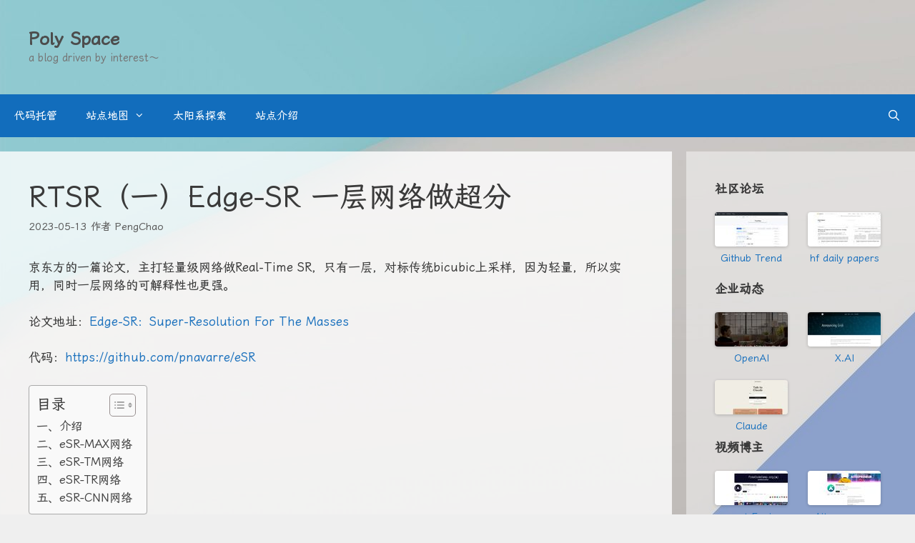

--- FILE ---
content_type: text/html; charset=UTF-8
request_url: https://www.p-chao.com/2023-05-13/rtsr%EF%BC%88%E4%B8%80%EF%BC%89edge-sr-%E4%B8%80%E5%B1%82%E7%BD%91%E7%BB%9C%E5%81%9A%E8%B6%85%E5%88%86/
body_size: 41032
content:
<!DOCTYPE html>
<html lang="zh-CN">
<head>
	<meta charset="UTF-8">
	<title>RTSR（一）Edge-SR 一层网络做超分 &#8211; Poly Space</title>
<meta name='robots' content='max-image-preview:large' />
<meta name="viewport" content="width=device-width, initial-scale=1"><link rel="alternate" type="application/rss+xml" title="Poly Space &raquo; Feed" href="https://www.p-chao.com/feed/" />
<link rel="alternate" type="application/rss+xml" title="Poly Space &raquo; 评论Feed" href="https://www.p-chao.com/comments/feed/" />
<link rel="alternate" type="application/rss+xml" title="Poly Space &raquo; RTSR（一）Edge-SR 一层网络做超分评论Feed" href="https://www.p-chao.com/2023-05-13/rtsr%ef%bc%88%e4%b8%80%ef%bc%89edge-sr-%e4%b8%80%e5%b1%82%e7%bd%91%e7%bb%9c%e5%81%9a%e8%b6%85%e5%88%86/feed/" />
<script>
window._wpemojiSettings = {"baseUrl":"https:\/\/s.w.org\/images\/core\/emoji\/14.0.0\/72x72\/","ext":".png","svgUrl":"https:\/\/s.w.org\/images\/core\/emoji\/14.0.0\/svg\/","svgExt":".svg","source":{"concatemoji":"https:\/\/www.p-chao.com\/wp-includes\/js\/wp-emoji-release.min.js?ver=6.3.7"}};
/*! This file is auto-generated */
!function(i,n){var o,s,e;function c(e){try{var t={supportTests:e,timestamp:(new Date).valueOf()};sessionStorage.setItem(o,JSON.stringify(t))}catch(e){}}function p(e,t,n){e.clearRect(0,0,e.canvas.width,e.canvas.height),e.fillText(t,0,0);var t=new Uint32Array(e.getImageData(0,0,e.canvas.width,e.canvas.height).data),r=(e.clearRect(0,0,e.canvas.width,e.canvas.height),e.fillText(n,0,0),new Uint32Array(e.getImageData(0,0,e.canvas.width,e.canvas.height).data));return t.every(function(e,t){return e===r[t]})}function u(e,t,n){switch(t){case"flag":return n(e,"\ud83c\udff3\ufe0f\u200d\u26a7\ufe0f","\ud83c\udff3\ufe0f\u200b\u26a7\ufe0f")?!1:!n(e,"\ud83c\uddfa\ud83c\uddf3","\ud83c\uddfa\u200b\ud83c\uddf3")&&!n(e,"\ud83c\udff4\udb40\udc67\udb40\udc62\udb40\udc65\udb40\udc6e\udb40\udc67\udb40\udc7f","\ud83c\udff4\u200b\udb40\udc67\u200b\udb40\udc62\u200b\udb40\udc65\u200b\udb40\udc6e\u200b\udb40\udc67\u200b\udb40\udc7f");case"emoji":return!n(e,"\ud83e\udef1\ud83c\udffb\u200d\ud83e\udef2\ud83c\udfff","\ud83e\udef1\ud83c\udffb\u200b\ud83e\udef2\ud83c\udfff")}return!1}function f(e,t,n){var r="undefined"!=typeof WorkerGlobalScope&&self instanceof WorkerGlobalScope?new OffscreenCanvas(300,150):i.createElement("canvas"),a=r.getContext("2d",{willReadFrequently:!0}),o=(a.textBaseline="top",a.font="600 32px Arial",{});return e.forEach(function(e){o[e]=t(a,e,n)}),o}function t(e){var t=i.createElement("script");t.src=e,t.defer=!0,i.head.appendChild(t)}"undefined"!=typeof Promise&&(o="wpEmojiSettingsSupports",s=["flag","emoji"],n.supports={everything:!0,everythingExceptFlag:!0},e=new Promise(function(e){i.addEventListener("DOMContentLoaded",e,{once:!0})}),new Promise(function(t){var n=function(){try{var e=JSON.parse(sessionStorage.getItem(o));if("object"==typeof e&&"number"==typeof e.timestamp&&(new Date).valueOf()<e.timestamp+604800&&"object"==typeof e.supportTests)return e.supportTests}catch(e){}return null}();if(!n){if("undefined"!=typeof Worker&&"undefined"!=typeof OffscreenCanvas&&"undefined"!=typeof URL&&URL.createObjectURL&&"undefined"!=typeof Blob)try{var e="postMessage("+f.toString()+"("+[JSON.stringify(s),u.toString(),p.toString()].join(",")+"));",r=new Blob([e],{type:"text/javascript"}),a=new Worker(URL.createObjectURL(r),{name:"wpTestEmojiSupports"});return void(a.onmessage=function(e){c(n=e.data),a.terminate(),t(n)})}catch(e){}c(n=f(s,u,p))}t(n)}).then(function(e){for(var t in e)n.supports[t]=e[t],n.supports.everything=n.supports.everything&&n.supports[t],"flag"!==t&&(n.supports.everythingExceptFlag=n.supports.everythingExceptFlag&&n.supports[t]);n.supports.everythingExceptFlag=n.supports.everythingExceptFlag&&!n.supports.flag,n.DOMReady=!1,n.readyCallback=function(){n.DOMReady=!0}}).then(function(){return e}).then(function(){var e;n.supports.everything||(n.readyCallback(),(e=n.source||{}).concatemoji?t(e.concatemoji):e.wpemoji&&e.twemoji&&(t(e.twemoji),t(e.wpemoji)))}))}((window,document),window._wpemojiSettings);
</script>
<style>
img.wp-smiley,
img.emoji {
	display: inline !important;
	border: none !important;
	box-shadow: none !important;
	height: 1em !important;
	width: 1em !important;
	margin: 0 0.07em !important;
	vertical-align: -0.1em !important;
	background: none !important;
	padding: 0 !important;
}
</style>
	<link rel='stylesheet' id='wp-block-library-css' href='https://www.p-chao.com/wp-includes/css/dist/block-library/style.min.css?ver=6.3.7' media='all' />
<link rel='stylesheet' id='ebg-repository-css' href='https://www.p-chao.com/wp-content/plugins/embed-block-for-github/repository-block.css?ver=1651371561' media='all' />
<link rel='stylesheet' id='fontawesome-free-css' href='https://www.p-chao.com/wp-content/plugins/getwid/vendors/fontawesome-free/css/all.min.css?ver=5.5.0' media='all' />
<link rel='stylesheet' id='slick-css' href='https://www.p-chao.com/wp-content/plugins/getwid/vendors/slick/slick/slick.min.css?ver=1.9.0' media='all' />
<link rel='stylesheet' id='slick-theme-css' href='https://www.p-chao.com/wp-content/plugins/getwid/vendors/slick/slick/slick-theme.min.css?ver=1.9.0' media='all' />
<link rel='stylesheet' id='fancybox-css' href='https://www.p-chao.com/wp-content/plugins/getwid/vendors/fancybox/jquery.fancybox.min.css?ver=3.5.7' media='all' />
<link rel='stylesheet' id='getwid-blocks-css' href='https://www.p-chao.com/wp-content/plugins/getwid/assets/css/blocks.style.css?ver=2.0.8' media='all' />
<style id='getwid-blocks-inline-css'>
.wp-block-getwid-section .wp-block-getwid-section__wrapper .wp-block-getwid-section__inner-wrapper{max-width: 10800px;}
</style>
<style id='classic-theme-styles-inline-css'>
/*! This file is auto-generated */
.wp-block-button__link{color:#fff;background-color:#32373c;border-radius:9999px;box-shadow:none;text-decoration:none;padding:calc(.667em + 2px) calc(1.333em + 2px);font-size:1.125em}.wp-block-file__button{background:#32373c;color:#fff;text-decoration:none}
</style>
<style id='global-styles-inline-css'>
body{--wp--preset--color--black: #000000;--wp--preset--color--cyan-bluish-gray: #abb8c3;--wp--preset--color--white: #ffffff;--wp--preset--color--pale-pink: #f78da7;--wp--preset--color--vivid-red: #cf2e2e;--wp--preset--color--luminous-vivid-orange: #ff6900;--wp--preset--color--luminous-vivid-amber: #fcb900;--wp--preset--color--light-green-cyan: #7bdcb5;--wp--preset--color--vivid-green-cyan: #00d084;--wp--preset--color--pale-cyan-blue: #8ed1fc;--wp--preset--color--vivid-cyan-blue: #0693e3;--wp--preset--color--vivid-purple: #9b51e0;--wp--preset--color--contrast: var(--contrast);--wp--preset--color--contrast-2: var(--contrast-2);--wp--preset--color--contrast-3: var(--contrast-3);--wp--preset--color--base: var(--base);--wp--preset--color--base-2: var(--base-2);--wp--preset--color--base-3: var(--base-3);--wp--preset--color--accent: var(--accent);--wp--preset--gradient--vivid-cyan-blue-to-vivid-purple: linear-gradient(135deg,rgba(6,147,227,1) 0%,rgb(155,81,224) 100%);--wp--preset--gradient--light-green-cyan-to-vivid-green-cyan: linear-gradient(135deg,rgb(122,220,180) 0%,rgb(0,208,130) 100%);--wp--preset--gradient--luminous-vivid-amber-to-luminous-vivid-orange: linear-gradient(135deg,rgba(252,185,0,1) 0%,rgba(255,105,0,1) 100%);--wp--preset--gradient--luminous-vivid-orange-to-vivid-red: linear-gradient(135deg,rgba(255,105,0,1) 0%,rgb(207,46,46) 100%);--wp--preset--gradient--very-light-gray-to-cyan-bluish-gray: linear-gradient(135deg,rgb(238,238,238) 0%,rgb(169,184,195) 100%);--wp--preset--gradient--cool-to-warm-spectrum: linear-gradient(135deg,rgb(74,234,220) 0%,rgb(151,120,209) 20%,rgb(207,42,186) 40%,rgb(238,44,130) 60%,rgb(251,105,98) 80%,rgb(254,248,76) 100%);--wp--preset--gradient--blush-light-purple: linear-gradient(135deg,rgb(255,206,236) 0%,rgb(152,150,240) 100%);--wp--preset--gradient--blush-bordeaux: linear-gradient(135deg,rgb(254,205,165) 0%,rgb(254,45,45) 50%,rgb(107,0,62) 100%);--wp--preset--gradient--luminous-dusk: linear-gradient(135deg,rgb(255,203,112) 0%,rgb(199,81,192) 50%,rgb(65,88,208) 100%);--wp--preset--gradient--pale-ocean: linear-gradient(135deg,rgb(255,245,203) 0%,rgb(182,227,212) 50%,rgb(51,167,181) 100%);--wp--preset--gradient--electric-grass: linear-gradient(135deg,rgb(202,248,128) 0%,rgb(113,206,126) 100%);--wp--preset--gradient--midnight: linear-gradient(135deg,rgb(2,3,129) 0%,rgb(40,116,252) 100%);--wp--preset--font-size--small: 13px;--wp--preset--font-size--medium: 20px;--wp--preset--font-size--large: 36px;--wp--preset--font-size--x-large: 42px;--wp--preset--spacing--20: 0.44rem;--wp--preset--spacing--30: 0.67rem;--wp--preset--spacing--40: 1rem;--wp--preset--spacing--50: 1.5rem;--wp--preset--spacing--60: 2.25rem;--wp--preset--spacing--70: 3.38rem;--wp--preset--spacing--80: 5.06rem;--wp--preset--shadow--natural: 6px 6px 9px rgba(0, 0, 0, 0.2);--wp--preset--shadow--deep: 12px 12px 50px rgba(0, 0, 0, 0.4);--wp--preset--shadow--sharp: 6px 6px 0px rgba(0, 0, 0, 0.2);--wp--preset--shadow--outlined: 6px 6px 0px -3px rgba(255, 255, 255, 1), 6px 6px rgba(0, 0, 0, 1);--wp--preset--shadow--crisp: 6px 6px 0px rgba(0, 0, 0, 1);}:where(.is-layout-flex){gap: 0.5em;}:where(.is-layout-grid){gap: 0.5em;}body .is-layout-flow > .alignleft{float: left;margin-inline-start: 0;margin-inline-end: 2em;}body .is-layout-flow > .alignright{float: right;margin-inline-start: 2em;margin-inline-end: 0;}body .is-layout-flow > .aligncenter{margin-left: auto !important;margin-right: auto !important;}body .is-layout-constrained > .alignleft{float: left;margin-inline-start: 0;margin-inline-end: 2em;}body .is-layout-constrained > .alignright{float: right;margin-inline-start: 2em;margin-inline-end: 0;}body .is-layout-constrained > .aligncenter{margin-left: auto !important;margin-right: auto !important;}body .is-layout-constrained > :where(:not(.alignleft):not(.alignright):not(.alignfull)){max-width: var(--wp--style--global--content-size);margin-left: auto !important;margin-right: auto !important;}body .is-layout-constrained > .alignwide{max-width: var(--wp--style--global--wide-size);}body .is-layout-flex{display: flex;}body .is-layout-flex{flex-wrap: wrap;align-items: center;}body .is-layout-flex > *{margin: 0;}body .is-layout-grid{display: grid;}body .is-layout-grid > *{margin: 0;}:where(.wp-block-columns.is-layout-flex){gap: 2em;}:where(.wp-block-columns.is-layout-grid){gap: 2em;}:where(.wp-block-post-template.is-layout-flex){gap: 1.25em;}:where(.wp-block-post-template.is-layout-grid){gap: 1.25em;}.has-black-color{color: var(--wp--preset--color--black) !important;}.has-cyan-bluish-gray-color{color: var(--wp--preset--color--cyan-bluish-gray) !important;}.has-white-color{color: var(--wp--preset--color--white) !important;}.has-pale-pink-color{color: var(--wp--preset--color--pale-pink) !important;}.has-vivid-red-color{color: var(--wp--preset--color--vivid-red) !important;}.has-luminous-vivid-orange-color{color: var(--wp--preset--color--luminous-vivid-orange) !important;}.has-luminous-vivid-amber-color{color: var(--wp--preset--color--luminous-vivid-amber) !important;}.has-light-green-cyan-color{color: var(--wp--preset--color--light-green-cyan) !important;}.has-vivid-green-cyan-color{color: var(--wp--preset--color--vivid-green-cyan) !important;}.has-pale-cyan-blue-color{color: var(--wp--preset--color--pale-cyan-blue) !important;}.has-vivid-cyan-blue-color{color: var(--wp--preset--color--vivid-cyan-blue) !important;}.has-vivid-purple-color{color: var(--wp--preset--color--vivid-purple) !important;}.has-black-background-color{background-color: var(--wp--preset--color--black) !important;}.has-cyan-bluish-gray-background-color{background-color: var(--wp--preset--color--cyan-bluish-gray) !important;}.has-white-background-color{background-color: var(--wp--preset--color--white) !important;}.has-pale-pink-background-color{background-color: var(--wp--preset--color--pale-pink) !important;}.has-vivid-red-background-color{background-color: var(--wp--preset--color--vivid-red) !important;}.has-luminous-vivid-orange-background-color{background-color: var(--wp--preset--color--luminous-vivid-orange) !important;}.has-luminous-vivid-amber-background-color{background-color: var(--wp--preset--color--luminous-vivid-amber) !important;}.has-light-green-cyan-background-color{background-color: var(--wp--preset--color--light-green-cyan) !important;}.has-vivid-green-cyan-background-color{background-color: var(--wp--preset--color--vivid-green-cyan) !important;}.has-pale-cyan-blue-background-color{background-color: var(--wp--preset--color--pale-cyan-blue) !important;}.has-vivid-cyan-blue-background-color{background-color: var(--wp--preset--color--vivid-cyan-blue) !important;}.has-vivid-purple-background-color{background-color: var(--wp--preset--color--vivid-purple) !important;}.has-black-border-color{border-color: var(--wp--preset--color--black) !important;}.has-cyan-bluish-gray-border-color{border-color: var(--wp--preset--color--cyan-bluish-gray) !important;}.has-white-border-color{border-color: var(--wp--preset--color--white) !important;}.has-pale-pink-border-color{border-color: var(--wp--preset--color--pale-pink) !important;}.has-vivid-red-border-color{border-color: var(--wp--preset--color--vivid-red) !important;}.has-luminous-vivid-orange-border-color{border-color: var(--wp--preset--color--luminous-vivid-orange) !important;}.has-luminous-vivid-amber-border-color{border-color: var(--wp--preset--color--luminous-vivid-amber) !important;}.has-light-green-cyan-border-color{border-color: var(--wp--preset--color--light-green-cyan) !important;}.has-vivid-green-cyan-border-color{border-color: var(--wp--preset--color--vivid-green-cyan) !important;}.has-pale-cyan-blue-border-color{border-color: var(--wp--preset--color--pale-cyan-blue) !important;}.has-vivid-cyan-blue-border-color{border-color: var(--wp--preset--color--vivid-cyan-blue) !important;}.has-vivid-purple-border-color{border-color: var(--wp--preset--color--vivid-purple) !important;}.has-vivid-cyan-blue-to-vivid-purple-gradient-background{background: var(--wp--preset--gradient--vivid-cyan-blue-to-vivid-purple) !important;}.has-light-green-cyan-to-vivid-green-cyan-gradient-background{background: var(--wp--preset--gradient--light-green-cyan-to-vivid-green-cyan) !important;}.has-luminous-vivid-amber-to-luminous-vivid-orange-gradient-background{background: var(--wp--preset--gradient--luminous-vivid-amber-to-luminous-vivid-orange) !important;}.has-luminous-vivid-orange-to-vivid-red-gradient-background{background: var(--wp--preset--gradient--luminous-vivid-orange-to-vivid-red) !important;}.has-very-light-gray-to-cyan-bluish-gray-gradient-background{background: var(--wp--preset--gradient--very-light-gray-to-cyan-bluish-gray) !important;}.has-cool-to-warm-spectrum-gradient-background{background: var(--wp--preset--gradient--cool-to-warm-spectrum) !important;}.has-blush-light-purple-gradient-background{background: var(--wp--preset--gradient--blush-light-purple) !important;}.has-blush-bordeaux-gradient-background{background: var(--wp--preset--gradient--blush-bordeaux) !important;}.has-luminous-dusk-gradient-background{background: var(--wp--preset--gradient--luminous-dusk) !important;}.has-pale-ocean-gradient-background{background: var(--wp--preset--gradient--pale-ocean) !important;}.has-electric-grass-gradient-background{background: var(--wp--preset--gradient--electric-grass) !important;}.has-midnight-gradient-background{background: var(--wp--preset--gradient--midnight) !important;}.has-small-font-size{font-size: var(--wp--preset--font-size--small) !important;}.has-medium-font-size{font-size: var(--wp--preset--font-size--medium) !important;}.has-large-font-size{font-size: var(--wp--preset--font-size--large) !important;}.has-x-large-font-size{font-size: var(--wp--preset--font-size--x-large) !important;}
.wp-block-navigation a:where(:not(.wp-element-button)){color: inherit;}
:where(.wp-block-post-template.is-layout-flex){gap: 1.25em;}:where(.wp-block-post-template.is-layout-grid){gap: 1.25em;}
:where(.wp-block-columns.is-layout-flex){gap: 2em;}:where(.wp-block-columns.is-layout-grid){gap: 2em;}
.wp-block-pullquote{font-size: 1.5em;line-height: 1.6;}
</style>
<link rel='stylesheet' id='ushare-style-css' href='https://www.p-chao.com/wp-content/plugins/ushare/assets/css/ushare.css?ver=6.3.7' media='all' />
<link rel='stylesheet' id='reposidget_style-css' href='https://www.p-chao.com/wp-content/plugins/wp-reposidget/wp-reposidget.css?ver=6.3.7' media='all' />
<link rel='stylesheet' id='ez-toc-css' href='https://www.p-chao.com/wp-content/plugins/easy-table-of-contents/assets/css/screen.min.css?ver=2.0.65' media='all' />
<style id='ez-toc-inline-css'>
div#ez-toc-container .ez-toc-title {font-size: 120%;}div#ez-toc-container .ez-toc-title {font-weight: 500;}div#ez-toc-container ul li {font-size: 95%;}div#ez-toc-container ul li {font-weight: 500;}div#ez-toc-container nav ul ul li {font-size: 90%;}
</style>
<link rel='stylesheet' id='generate-style-css' href='https://www.p-chao.com/wp-content/themes/generatepress/assets/css/all.min.css?ver=3.4.0' media='all' />
<style id='generate-style-inline-css'>
body{background-color:#efefef;color:#3a3a3a;}a{color:#1e73be;}a:hover, a:focus{text-decoration:underline;}.entry-title a, .site-branding a, a.button, .wp-block-button__link, .main-navigation a{text-decoration:none;}a:hover, a:focus, a:active{color:#000000;}body .grid-container{max-width:14400px;}.wp-block-group__inner-container{max-width:14400px;margin-left:auto;margin-right:auto;}.generate-back-to-top{font-size:20px;border-radius:3px;position:fixed;bottom:30px;right:30px;line-height:40px;width:40px;text-align:center;z-index:10;transition:opacity 300ms ease-in-out;opacity:0.1;transform:translateY(1000px);}.generate-back-to-top__show{opacity:1;transform:translateY(0);}.navigation-search{position:absolute;left:-99999px;pointer-events:none;visibility:hidden;z-index:20;width:100%;top:0;transition:opacity 100ms ease-in-out;opacity:0;}.navigation-search.nav-search-active{left:0;right:0;pointer-events:auto;visibility:visible;opacity:1;}.navigation-search input[type="search"]{outline:0;border:0;vertical-align:bottom;line-height:1;opacity:0.9;width:100%;z-index:20;border-radius:0;-webkit-appearance:none;height:60px;}.navigation-search input::-ms-clear{display:none;width:0;height:0;}.navigation-search input::-ms-reveal{display:none;width:0;height:0;}.navigation-search input::-webkit-search-decoration, .navigation-search input::-webkit-search-cancel-button, .navigation-search input::-webkit-search-results-button, .navigation-search input::-webkit-search-results-decoration{display:none;}.main-navigation li.search-item{z-index:21;}li.search-item.active{transition:opacity 100ms ease-in-out;}.nav-left-sidebar .main-navigation li.search-item.active,.nav-right-sidebar .main-navigation li.search-item.active{width:auto;display:inline-block;float:right;}.gen-sidebar-nav .navigation-search{top:auto;bottom:0;}:root{--contrast:#222222;--contrast-2:#575760;--contrast-3:#b2b2be;--base:#f0f0f0;--base-2:#f7f8f9;--base-3:#ffffff;--accent:#1e73be;}:root .has-contrast-color{color:var(--contrast);}:root .has-contrast-background-color{background-color:var(--contrast);}:root .has-contrast-2-color{color:var(--contrast-2);}:root .has-contrast-2-background-color{background-color:var(--contrast-2);}:root .has-contrast-3-color{color:var(--contrast-3);}:root .has-contrast-3-background-color{background-color:var(--contrast-3);}:root .has-base-color{color:var(--base);}:root .has-base-background-color{background-color:var(--base);}:root .has-base-2-color{color:var(--base-2);}:root .has-base-2-background-color{background-color:var(--base-2);}:root .has-base-3-color{color:var(--base-3);}:root .has-base-3-background-color{background-color:var(--base-3);}:root .has-accent-color{color:var(--accent);}:root .has-accent-background-color{background-color:var(--accent);}body, button, input, select, textarea{font-family:-apple-system, system-ui, BlinkMacSystemFont, "Segoe UI", Helvetica, Arial, sans-serif, "Apple Color Emoji", "Segoe UI Emoji", "Segoe UI Symbol";}body{line-height:1.5;}.entry-content > [class*="wp-block-"]:not(:last-child):not(.wp-block-heading){margin-bottom:1.5em;}.main-navigation .main-nav ul ul li a{font-size:14px;}.sidebar .widget, .footer-widgets .widget{font-size:17px;}h1{font-weight:300;font-size:40px;}h2{font-weight:bold;font-size:30px;}h3{font-weight:bold;font-size:20px;}h4{font-weight:bold;font-size:inherit;}h5{font-size:inherit;}@media (max-width:768px){h1{font-size:30px;}h2{font-size:25px;}}.top-bar{background-color:#636363;color:#ffffff;}.top-bar a{color:#ffffff;}.top-bar a:hover{color:#303030;}.site-header{background-color:#ffffff;}.site-header a{color:#3a3a3a;}.main-title a,.main-title a:hover{color:#4c4c4c;}.site-description{color:#757575;}.main-navigation,.main-navigation ul ul{background-color:#126dbc;}.main-navigation .main-nav ul li a, .main-navigation .menu-toggle, .main-navigation .menu-bar-items{color:#ffffff;}.main-navigation .main-nav ul li:not([class*="current-menu-"]):hover > a, .main-navigation .main-nav ul li:not([class*="current-menu-"]):focus > a, .main-navigation .main-nav ul li.sfHover:not([class*="current-menu-"]) > a, .main-navigation .menu-bar-item:hover > a, .main-navigation .menu-bar-item.sfHover > a{color:#ffffff;background-color:#3498db;}button.menu-toggle:hover,button.menu-toggle:focus,.main-navigation .mobile-bar-items a,.main-navigation .mobile-bar-items a:hover,.main-navigation .mobile-bar-items a:focus{color:#ffffff;}.main-navigation .main-nav ul li[class*="current-menu-"] > a{color:#ffffff;background-color:#0083db;}.navigation-search input[type="search"],.navigation-search input[type="search"]:active, .navigation-search input[type="search"]:focus, .main-navigation .main-nav ul li.search-item.active > a, .main-navigation .menu-bar-items .search-item.active > a{color:#ffffff;background-color:#3498db;}.main-navigation ul ul{background-color:#64b1f5;}.main-navigation .main-nav ul ul li a{color:var(--base-2);}.main-navigation .main-nav ul ul li:not([class*="current-menu-"]):hover > a,.main-navigation .main-nav ul ul li:not([class*="current-menu-"]):focus > a, .main-navigation .main-nav ul ul li.sfHover:not([class*="current-menu-"]) > a{color:#ffffff;background-color:var(--accent);}.main-navigation .main-nav ul ul li[class*="current-menu-"] > a{color:#ffffff;background-color:var(--accent);}.separate-containers .inside-article, .separate-containers .comments-area, .separate-containers .page-header, .one-container .container, .separate-containers .paging-navigation, .inside-page-header{background-color:rgba(255,255,255,0.8);}.entry-meta{color:#595959;}.entry-meta a{color:#595959;}.entry-meta a:hover{color:#1e73be;}.sidebar .widget{background-color:rgba(255,255,255,0.44);}.sidebar .widget .widget-title{color:#000000;}.footer-widgets{background-color:#ffffff;}.footer-widgets .widget-title{color:#000000;}.site-info{color:#ffffff;background-color:#146ebc;}.site-info a{color:#ffffff;}.site-info a:hover{color:#606060;}.footer-bar .widget_nav_menu .current-menu-item a{color:#606060;}input[type="text"],input[type="email"],input[type="url"],input[type="password"],input[type="search"],input[type="tel"],input[type="number"],textarea,select{color:#666666;background-color:#fafafa;border-color:#cccccc;}input[type="text"]:focus,input[type="email"]:focus,input[type="url"]:focus,input[type="password"]:focus,input[type="search"]:focus,input[type="tel"]:focus,input[type="number"]:focus,textarea:focus,select:focus{color:#666666;background-color:#ffffff;border-color:#bfbfbf;}button,html input[type="button"],input[type="reset"],input[type="submit"],a.button,a.wp-block-button__link:not(.has-background){color:#ffffff;background-color:#55555e;}button:hover,html input[type="button"]:hover,input[type="reset"]:hover,input[type="submit"]:hover,a.button:hover,button:focus,html input[type="button"]:focus,input[type="reset"]:focus,input[type="submit"]:focus,a.button:focus,a.wp-block-button__link:not(.has-background):active,a.wp-block-button__link:not(.has-background):focus,a.wp-block-button__link:not(.has-background):hover{color:#ffffff;background-color:#3f3f3f;}a.generate-back-to-top{background-color:rgba( 0,0,0,0.4 );color:#ffffff;}a.generate-back-to-top:hover,a.generate-back-to-top:focus{background-color:rgba( 0,0,0,0.6 );color:#ffffff;}:root{--gp-search-modal-bg-color:var(--base-3);--gp-search-modal-text-color:var(--contrast);--gp-search-modal-overlay-bg-color:rgba(0,0,0,0.2);}@media (max-width: 768px){.main-navigation .menu-bar-item:hover > a, .main-navigation .menu-bar-item.sfHover > a{background:none;color:#ffffff;}}.inside-top-bar{padding:10px;}.inside-header{padding:40px;}.site-main .wp-block-group__inner-container{padding:40px;}.entry-content .alignwide, body:not(.no-sidebar) .entry-content .alignfull{margin-left:-40px;width:calc(100% + 80px);max-width:calc(100% + 80px);}.rtl .menu-item-has-children .dropdown-menu-toggle{padding-left:20px;}.rtl .main-navigation .main-nav ul li.menu-item-has-children > a{padding-right:20px;}.widget-area .widget{padding:40px 5px 40px 40px;}.site-info{padding:20px;}@media (max-width:768px){.separate-containers .inside-article, .separate-containers .comments-area, .separate-containers .page-header, .separate-containers .paging-navigation, .one-container .site-content, .inside-page-header{padding:25px 20px 25px 20px;}.site-main .wp-block-group__inner-container{padding:25px 20px 25px 20px;}.site-info{padding-right:10px;padding-left:10px;}.entry-content .alignwide, body:not(.no-sidebar) .entry-content .alignfull{margin-left:-20px;width:calc(100% + 40px);max-width:calc(100% + 40px);}}@media (max-width: 768px){.main-navigation .menu-toggle,.main-navigation .mobile-bar-items,.sidebar-nav-mobile:not(#sticky-placeholder){display:block;}.main-navigation ul,.gen-sidebar-nav{display:none;}[class*="nav-float-"] .site-header .inside-header > *{float:none;clear:both;}}
body{background-image:url('https://pcv.oss-cn-shanghai.aliyuncs.com/wp-content/upload/2022/01/safari-5120x2880-blue-macos-big-sur-apple-october-2020-event-5k-23091-scaled.jpeg');background-attachment:fixed;}.site-header{background-image:url('https://pcv.oss-cn-shanghai.aliyuncs.com/wp-content/upload/2022/01/safari-5120x2880-blue-macos-big-sur-apple-october-2020-event-5k-23091-scaled.jpeg');background-attachment:fixed;}
.dynamic-author-image-rounded{border-radius:100%;}.dynamic-featured-image, .dynamic-author-image{vertical-align:middle;}.one-container.blog .dynamic-content-template:not(:last-child), .one-container.archive .dynamic-content-template:not(:last-child){padding-bottom:0px;}.dynamic-entry-excerpt > p:last-child{margin-bottom:0px;}
.main-navigation .main-nav ul li a,.menu-toggle,.main-navigation .mobile-bar-items a{transition: line-height 300ms ease}
h1.entry-title{font-weight:300;}h2.entry-title{font-weight:400;}.navigation-branding .main-title{font-weight:bold;text-transform:none;font-size:25px;}
</style>
<link rel='stylesheet' id='generate-font-icons-css' href='https://www.p-chao.com/wp-content/themes/generatepress/assets/css/components/font-icons.min.css?ver=3.4.0' media='all' />
<link rel='stylesheet' id='katex-css' href='https://www.p-chao.com/wp-content/plugins/katex/assets/katex-0.13.13/katex.min.css?ver=6.3.7' media='all' />
<link rel='stylesheet' id='enlighterjs-css' href='https://www.p-chao.com/wp-content/plugins/enlighter/cache/enlighterjs.min.css?ver=9Ka/bT/808fWziU' media='all' />
<link rel='stylesheet' id='generate-sticky-css' href='https://www.p-chao.com/wp-content/plugins/gp-premium/menu-plus/functions/css/sticky.min.css?ver=2.1.2' media='all' />
<link rel='stylesheet' id='generate-offside-css' href='https://www.p-chao.com/wp-content/plugins/gp-premium/menu-plus/functions/css/offside.min.css?ver=2.1.2' media='all' />
<style id='generate-offside-inline-css'>
.slideout-navigation.main-navigation .main-nav ul li a{font-weight:normal;text-transform:none;}.slideout-navigation.main-navigation.do-overlay .main-nav ul ul li a{font-size:1em;}.slideout-navigation, .slideout-navigation a{color:#ffffff;}.slideout-navigation button.slideout-exit{color:#ffffff;padding-left:20px;padding-right:20px;}.slideout-navigation .dropdown-menu-toggle:before{content:"\f107";}.slideout-navigation .sfHover > a .dropdown-menu-toggle:before{content:"\f106";}@media (max-width: 768px){.menu-bar-item.slideout-toggle{display:none;}}
</style>
<link rel='stylesheet' id='gp-premium-icons-css' href='https://www.p-chao.com/wp-content/plugins/gp-premium/general/icons/icons.min.css?ver=2.1.2' media='all' />
<link rel='stylesheet' id='generate-navigation-branding-css' href='https://www.p-chao.com/wp-content/plugins/gp-premium/menu-plus/functions/css/navigation-branding.min.css?ver=2.1.2' media='all' />
<style id='generate-navigation-branding-inline-css'>
@media (max-width: 768px){.site-header, #site-navigation, #sticky-navigation{display:none !important;opacity:0.0;}#mobile-header{display:block !important;width:100% !important;}#mobile-header .main-nav > ul{display:none;}#mobile-header.toggled .main-nav > ul, #mobile-header .menu-toggle, #mobile-header .mobile-bar-items{display:block;}#mobile-header .main-nav{-ms-flex:0 0 100%;flex:0 0 100%;-webkit-box-ordinal-group:5;-ms-flex-order:4;order:4;}.navigation-branding .main-title a, .navigation-branding .main-title a:hover, .navigation-branding .main-title a:visited{color:#ffffff;}}.navigation-branding img, .site-logo.mobile-header-logo img{height:60px;width:auto;}.navigation-branding .main-title{line-height:60px;}@media (max-width: 14410px){#site-navigation .navigation-branding, #sticky-navigation .navigation-branding{margin-left:10px;}}@media (max-width: 768px){.main-navigation:not(.slideout-navigation) .main-nav{-ms-flex:0 0 100%;flex:0 0 100%;}.main-navigation:not(.slideout-navigation) .inside-navigation{-ms-flex-wrap:wrap;flex-wrap:wrap;display:-webkit-box;display:-ms-flexbox;display:flex;}.nav-aligned-center .navigation-branding, .nav-aligned-left .navigation-branding{margin-right:auto;}.nav-aligned-center  .main-navigation.has-branding:not(.slideout-navigation) .inside-navigation .main-nav,.nav-aligned-center  .main-navigation.has-sticky-branding.navigation-stick .inside-navigation .main-nav,.nav-aligned-left  .main-navigation.has-branding:not(.slideout-navigation) .inside-navigation .main-nav,.nav-aligned-left  .main-navigation.has-sticky-branding.navigation-stick .inside-navigation .main-nav{margin-right:0px;}}
</style>
<script src='https://www.p-chao.com/wp-includes/js/jquery/jquery.min.js?ver=3.7.0' id='jquery-core-js'></script>
<script src='https://www.p-chao.com/wp-includes/js/jquery/jquery-migrate.min.js?ver=3.4.1' id='jquery-migrate-js'></script>
<script src='https://www.p-chao.com/wp-content/plugins/ushare/assets/js/jquery.qrcode.min.js' id='ushare-qrcode-script-js'></script>
<link rel="https://api.w.org/" href="https://www.p-chao.com/wp-json/" /><link rel="alternate" type="application/json" href="https://www.p-chao.com/wp-json/wp/v2/posts/7634" /><link rel="EditURI" type="application/rsd+xml" title="RSD" href="https://www.p-chao.com/xmlrpc.php?rsd" />
<meta name="generator" content="WordPress 6.3.7" />
<link rel="canonical" href="https://www.p-chao.com/2023-05-13/rtsr%ef%bc%88%e4%b8%80%ef%bc%89edge-sr-%e4%b8%80%e5%b1%82%e7%bd%91%e7%bb%9c%e5%81%9a%e8%b6%85%e5%88%86/" />
<link rel='shortlink' href='https://www.p-chao.com/?p=7634' />
<link rel="alternate" type="application/json+oembed" href="https://www.p-chao.com/wp-json/oembed/1.0/embed?url=https%3A%2F%2Fwww.p-chao.com%2F2023-05-13%2Frtsr%25ef%25bc%2588%25e4%25b8%2580%25ef%25bc%2589edge-sr-%25e4%25b8%2580%25e5%25b1%2582%25e7%25bd%2591%25e7%25bb%259c%25e5%2581%259a%25e8%25b6%2585%25e5%2588%2586%2F" />
<link rel="alternate" type="text/xml+oembed" href="https://www.p-chao.com/wp-json/oembed/1.0/embed?url=https%3A%2F%2Fwww.p-chao.com%2F2023-05-13%2Frtsr%25ef%25bc%2588%25e4%25b8%2580%25ef%25bc%2589edge-sr-%25e4%25b8%2580%25e5%25b1%2582%25e7%25bd%2591%25e7%25bb%259c%25e5%2581%259a%25e8%25b6%2585%25e5%2588%2586%2F&#038;format=xml" />
 <style> .ppw-ppf-input-container { background-color: !important; padding: px!important; border-radius: px!important; } .ppw-ppf-input-container div.ppw-ppf-headline { font-size: px!important; font-weight: !important; color: !important; } .ppw-ppf-input-container div.ppw-ppf-desc { font-size: px!important; font-weight: !important; color: !important; } .ppw-ppf-input-container label.ppw-pwd-label { font-size: px!important; font-weight: !important; color: !important; } div.ppwp-wrong-pw-error { font-size: px!important; font-weight: !important; color: #dc3232!important; background: !important; } .ppw-ppf-input-container input[type='submit'] { color: !important; background: !important; } .ppw-ppf-input-container input[type='submit']:hover { color: !important; background: !important; } .ppw-ppf-desc-below { font-size: px!important; font-weight: !important; color: !important; } </style>  <style> .ppw-form { background-color: !important; padding: px!important; border-radius: px!important; } .ppw-headline.ppw-pcp-pf-headline { font-size: px!important; font-weight: !important; color: !important; } .ppw-description.ppw-pcp-pf-desc { font-size: px!important; font-weight: !important; color: !important; } .ppw-pcp-pf-desc-above-btn { display: block; } .ppw-pcp-pf-desc-below-form { font-size: px!important; font-weight: !important; color: !important; } .ppw-input label.ppw-pcp-password-label { font-size: px!important; font-weight: !important; color: !important; } .ppw-form input[type='submit'] { color: !important; background: !important; } .ppw-form input[type='submit']:hover { color: !important; background: !important; } div.ppw-error.ppw-pcp-pf-error-msg { font-size: px!important; font-weight: !important; color: #dc3232!important; background: !important; } </style> 		<script>
			( function() {
				window.onpageshow = function( event ) {
					// Defined window.wpforms means that a form exists on a page.
					// If so and back/forward button has been clicked,
					// force reload a page to prevent the submit button state stuck.
					if ( typeof window.wpforms !== 'undefined' && event.persisted ) {
						window.location.reload();
					}
				};
			}() );
		</script>
		<link rel="pingback" href="https://www.p-chao.com/xmlrpc.php">
<link rel="icon" href="https://pcv.oss-cn-shanghai.aliyuncs.com/wp-content/upload/2021/03/2012081129004903.png?x-oss-process=image%2Fquality,q_15%2Fresize,m_fill,w_150,h_150" sizes="32x32" />
<link rel="icon" href="https://pcv.oss-cn-shanghai.aliyuncs.com/wp-content/upload/2021/03/2012081129004903.png" sizes="192x192" />
<link rel="apple-touch-icon" href="https://pcv.oss-cn-shanghai.aliyuncs.com/wp-content/upload/2021/03/2012081129004903.png" />
<meta name="msapplication-TileImage" content="https://pcv.oss-cn-shanghai.aliyuncs.com/wp-content/upload/2021/03/2012081129004903.png" />
		<style id="wp-custom-css">
			@import url("https://cdnjs.cloudflare.com/ajax/libs/lxgw-wenkai-screen-webfont/1.7.0/lxgwwenkaiscreenr.css");

h1 {
  font-family: "LXGW WenKai Screen R", sans-serif;
}

h2 {
  font-family: "LXGW WenKai Screen R", sans-serif;
}

h3 {
  font-family: "LXGW WenKai Screen R", sans-serif;
}

h4 {
  font-family: "LXGW WenKai Screen R", sans-serif;
}

h5 {
  font-family: "LXGW WenKai Screen R", sans-serif;
}

h6 {
  font-family: "LXGW WenKai Screen R", sans-serif;
}


body {
  font-family: "LXGW WenKai Screen R", sans-serif;
}		</style>
		</head>

<body class="post-template-default single single-post postid-7634 single-format-standard wp-embed-responsive post-image-below-header post-image-aligned-center slideout-enabled slideout-mobile sticky-menu-fade sticky-enabled desktop-sticky-menu mobile-header right-sidebar nav-below-header separate-containers fluid-header active-footer-widgets-3 nav-search-enabled nav-aligned-left header-aligned-left dropdown-hover" itemtype="https://schema.org/Blog" itemscope>
	<a class="screen-reader-text skip-link" href="#content" title="跳至内容">跳至内容</a>		<header class="site-header" id="masthead" aria-label="站点"  itemtype="https://schema.org/WPHeader" itemscope>
			<div class="inside-header grid-container grid-parent">
				<div class="site-branding">
						<p class="main-title" itemprop="headline">
					<a href="https://www.p-chao.com/" rel="home">Poly Space</a>
				</p>
						<p class="site-description" itemprop="description">a blog driven by interest～</p>
					</div>			</div>
		</header>
				<nav id="mobile-header" itemtype="https://schema.org/SiteNavigationElement" itemscope class="main-navigation mobile-header-navigation has-branding">
			<div class="inside-navigation grid-container grid-parent">
				<form method="get" class="search-form navigation-search" action="https://www.p-chao.com/">
					<input type="search" class="search-field" value="" name="s" title="搜索" />
				</form><div class="navigation-branding"><p class="main-title" itemprop="headline">
							<a href="https://www.p-chao.com/" rel="home">
								Poly Space
							</a>
						</p></div>		<div class="mobile-bar-items">
						<span class="search-item">
				<a aria-label="打开搜索框" href="#">
									</a>
			</span>
		</div>
							<button class="menu-toggle" aria-controls="mobile-menu" aria-expanded="false">
						<span class="mobile-menu">菜单</span>					</button>
					<div id="mobile-menu" class="main-nav"><ul id="menu-%e4%b8%bb%e8%8f%9c%e5%8d%95" class=" menu sf-menu"><li id="menu-item-3490" class="menu-item menu-item-type-custom menu-item-object-custom menu-item-3490"><a href="https://github.com/P-Chao">代码托管</a></li>
<li id="menu-item-5115" class="menu-item menu-item-type-post_type menu-item-object-page menu-item-has-children menu-item-5115"><a href="https://www.p-chao.com/sitemap_page/">站点地图<span role="presentation" class="dropdown-menu-toggle"></span></a>
<ul class="sub-menu">
	<li id="menu-item-8535" class="menu-item menu-item-type-custom menu-item-object-custom menu-item-8535"><a href="https://oss.p-chao.com">资源归档</a></li>
	<li id="menu-item-8377" class="menu-item menu-item-type-post_type menu-item-object-page menu-item-8377"><a href="https://www.p-chao.com/gpt/">AI助手</a></li>
</ul>
</li>
<li id="menu-item-8995" class="menu-item menu-item-type-custom menu-item-object-custom menu-item-8995"><a href="https://solar.p-chao.com">太阳系探索</a></li>
<li id="menu-item-7734" class="menu-item menu-item-type-post_type menu-item-object-page menu-item-7734"><a href="https://www.p-chao.com/about/">站点介绍</a></li>
<li class="search-item menu-item-align-right"><a aria-label="打开搜索框" href="#"></a></li></ul></div>			</div><!-- .inside-navigation -->
		</nav><!-- #site-navigation -->
				<nav class="auto-hide-sticky main-navigation sub-menu-right" id="site-navigation" aria-label="主要"  itemtype="https://schema.org/SiteNavigationElement" itemscope>
			<div class="inside-navigation grid-container grid-parent">
				<form method="get" class="search-form navigation-search" action="https://www.p-chao.com/">
					<input type="search" class="search-field" value="" name="s" title="搜索" />
				</form>		<div class="mobile-bar-items">
						<span class="search-item">
				<a aria-label="打开搜索框" href="#">
									</a>
			</span>
		</div>
						<button class="menu-toggle" aria-controls="primary-menu" aria-expanded="false">
					<span class="mobile-menu">菜单</span>				</button>
				<div id="primary-menu" class="main-nav"><ul id="menu-%e4%b8%bb%e8%8f%9c%e5%8d%95-1" class=" menu sf-menu"><li class="menu-item menu-item-type-custom menu-item-object-custom menu-item-3490"><a href="https://github.com/P-Chao">代码托管</a></li>
<li class="menu-item menu-item-type-post_type menu-item-object-page menu-item-has-children menu-item-5115"><a href="https://www.p-chao.com/sitemap_page/">站点地图<span role="presentation" class="dropdown-menu-toggle"></span></a>
<ul class="sub-menu">
	<li class="menu-item menu-item-type-custom menu-item-object-custom menu-item-8535"><a href="https://oss.p-chao.com">资源归档</a></li>
	<li class="menu-item menu-item-type-post_type menu-item-object-page menu-item-8377"><a href="https://www.p-chao.com/gpt/">AI助手</a></li>
</ul>
</li>
<li class="menu-item menu-item-type-custom menu-item-object-custom menu-item-8995"><a href="https://solar.p-chao.com">太阳系探索</a></li>
<li class="menu-item menu-item-type-post_type menu-item-object-page menu-item-7734"><a href="https://www.p-chao.com/about/">站点介绍</a></li>
<li class="search-item menu-item-align-right"><a aria-label="打开搜索框" href="#"></a></li></ul></div>			</div>
		</nav>
		
	<div class="site grid-container container hfeed grid-parent" id="page">
				<div class="site-content" id="content">
			
	<div class="content-area grid-parent mobile-grid-100 grid-75 tablet-grid-75" id="primary">
		<main class="site-main" id="main">
			
<article id="post-7634" class="post-7634 post type-post status-publish format-standard has-post-thumbnail hentry category-deeplearning tag-deeplearning tag-super-resolution" itemtype="https://schema.org/CreativeWork" itemscope>
	<div class="inside-article">
					<header class="entry-header">
				<h1 class="entry-title" itemprop="headline">RTSR（一）Edge-SR 一层网络做超分</h1>		<div class="entry-meta">
			<span class="posted-on"><time class="updated" datetime="2023-06-03T10:03:21+08:00" itemprop="dateModified">2023-06-03</time><time class="entry-date published" datetime="2023-05-13T15:45:57+08:00" itemprop="datePublished">2023-05-13</time></span> <span class="byline">作者 <span class="author vcard" itemprop="author" itemtype="https://schema.org/Person" itemscope><a class="url fn n" href="https://www.p-chao.com/author/pengchao/" title="查看PengChao发表的所有文章" rel="author" itemprop="url"><span class="author-name" itemprop="name">PengChao</span></a></span></span> 		</div>
					</header>
			
		<div class="entry-content" itemprop="text">
			
<p>京东方的一篇论文，主打轻量级网络做Real-Time SR，只有一层，对标传统bicubic上采样，因为轻量，所以实用，同时一层网络的可解释性也更强。</p>



<p>论文地址：<a href="https://arxiv.org/pdf/2108.10335.pdf" target="_blank" rel="noreferrer noopener">Edge-SR：Super-Resolution For The Masses</a></p>



<p>代码：<a href="https://github.com/pnavarre/eSR" target="_blank" rel="noreferrer noopener">https://github.com/pnavarre/eSR</a></p>



<span id="more-7634"></span>



<div id="ez-toc-container" class="ez-toc-v2_0_65 counter-hierarchy ez-toc-counter ez-toc-grey ez-toc-container-direction">
<div class="ez-toc-title-container">
<p class="ez-toc-title " >目录</p>
<span class="ez-toc-title-toggle"><a href="#" class="ez-toc-pull-right ez-toc-btn ez-toc-btn-xs ez-toc-btn-default ez-toc-toggle" aria-label="Toggle Table of Content"><span class="ez-toc-js-icon-con"><span class=""><span class="eztoc-hide" style="display:none;">Toggle</span><span class="ez-toc-icon-toggle-span"><svg style="fill: #999;color:#999" xmlns="http://www.w3.org/2000/svg" class="list-377408" width="20px" height="20px" viewBox="0 0 24 24" fill="none"><path d="M6 6H4v2h2V6zm14 0H8v2h12V6zM4 11h2v2H4v-2zm16 0H8v2h12v-2zM4 16h2v2H4v-2zm16 0H8v2h12v-2z" fill="currentColor"></path></svg><svg style="fill: #999;color:#999" class="arrow-unsorted-368013" xmlns="http://www.w3.org/2000/svg" width="10px" height="10px" viewBox="0 0 24 24" version="1.2" baseProfile="tiny"><path d="M18.2 9.3l-6.2-6.3-6.2 6.3c-.2.2-.3.4-.3.7s.1.5.3.7c.2.2.4.3.7.3h11c.3 0 .5-.1.7-.3.2-.2.3-.5.3-.7s-.1-.5-.3-.7zM5.8 14.7l6.2 6.3 6.2-6.3c.2-.2.3-.5.3-.7s-.1-.5-.3-.7c-.2-.2-.4-.3-.7-.3h-11c-.3 0-.5.1-.7.3-.2.2-.3.5-.3.7s.1.5.3.7z"/></svg></span></span></span></a></span></div>
<nav><ul class='ez-toc-list ez-toc-list-level-1 ' ><li class='ez-toc-page-1 ez-toc-heading-level-3'><a class="ez-toc-link ez-toc-heading-1" href="#%E4%B8%80%E3%80%81%E4%BB%8B%E7%BB%8D" title="一、介绍">一、介绍</a></li><li class='ez-toc-page-1 ez-toc-heading-level-3'><a class="ez-toc-link ez-toc-heading-2" href="#%E4%BA%8C%E3%80%81eSR-MAX%E7%BD%91%E7%BB%9C" title="二、eSR-MAX网络">二、eSR-MAX网络</a></li><li class='ez-toc-page-1 ez-toc-heading-level-3'><a class="ez-toc-link ez-toc-heading-3" href="#%E4%B8%89%E3%80%81eSR-TM%E7%BD%91%E7%BB%9C" title="三、eSR-TM网络">三、eSR-TM网络</a></li><li class='ez-toc-page-1 ez-toc-heading-level-3'><a class="ez-toc-link ez-toc-heading-4" href="#%E5%9B%9B%E3%80%81eSR-TR%E7%BD%91%E7%BB%9C" title="四、eSR-TR网络">四、eSR-TR网络</a></li><li class='ez-toc-page-1 ez-toc-heading-level-3'><a class="ez-toc-link ez-toc-heading-5" href="#%E4%BA%94%E3%80%81eSR-CNN%E7%BD%91%E7%BB%9C" title="五、eSR-CNN网络">五、eSR-CNN网络</a></li></ul></nav></div>
<h3 class="wp-block-heading"><span class="ez-toc-section" id="%E4%B8%80%E3%80%81%E4%BB%8B%E7%BB%8D"></span>一、介绍<span class="ez-toc-section-end"></span></h3>



<p>文章说他们有下面几个贡献：</p>



<ol><li>提出了一层网络结构，介于经典方法和NN方法之间的单层网络用语超分</li><li>搜索了1185个网络模型，给出了特定情况下的质量比较和性能比较</li><li>解释和分析self-attention单层网络结构在上采样问题上的一些规律</li></ol>



<p>Bicubic本质是是一个4&#215;4卷积，可以在硬件上很快实现，并且具有不错的推理速度。多层CNN网络具有较好的结果质量，但是推理速度较慢。文章中给出两种单层网络结构（eSR-TR、eSR-TM），在推理速度较快的情况下，结果质量可以和多层网络比较。</p>



<figure class="wp-block-image size-full"><img decoding="async" fetchpriority="high" width="889" height="766" src="https://pcv.oss-cn-shanghai.aliyuncs.com/wp-content/upload/2023/05/image.png" alt="" class="wp-image-7635" srcset="https://pcv.oss-cn-shanghai.aliyuncs.com/wp-content/upload/2023/05/image.png 889w, https://pcv.oss-cn-shanghai.aliyuncs.com/wp-content/upload/2023/05/image.png?x-oss-process=image%2Fquality,q_15%2Fresize,m_fill,w_600,h_517 600w, https://pcv.oss-cn-shanghai.aliyuncs.com/wp-content/upload/2023/05/image.png?x-oss-process=image%2Fquality,q_15%2Fresize,m_fill,w_150,h_129 150w" sizes="(max-width: 889px) 100vw, 889px" /></figure>



<p>文章讨论了是先上采样再滤波还是先滤波再上采样，认为先滤波再上采样效率更高，用滤波生成k*k个通道，然后通过pixel shuffle上采样上来。这样的实现和标准bicubic具有等价性（滤波上采样）。</p>



<figure class="wp-block-image size-full"><img decoding="async" width="854" height="813" src="https://pcv.oss-cn-shanghai.aliyuncs.com/wp-content/upload/2023/05/image-1.png" alt="" class="wp-image-7640" srcset="https://pcv.oss-cn-shanghai.aliyuncs.com/wp-content/upload/2023/05/image-1.png 854w, https://pcv.oss-cn-shanghai.aliyuncs.com/wp-content/upload/2023/05/image-1.png?x-oss-process=image%2Fquality,q_15%2Fresize,m_fill,w_600,h_571 600w, https://pcv.oss-cn-shanghai.aliyuncs.com/wp-content/upload/2023/05/image-1.png?x-oss-process=image%2Fquality,q_15%2Fresize,m_fill,w_150,h_143 150w" sizes="(max-width: 854px) 100vw, 854px" /></figure>



<h3 class="wp-block-heading"><span class="ez-toc-section" id="%E4%BA%8C%E3%80%81eSR-MAX%E7%BD%91%E7%BB%9C"></span>二、eSR-MAX网络<span class="ez-toc-section-end"></span></h3>



<p>基于上面的实现，文章提出了一个单层网络eSR-MAX，第一步先用前面所述的方式上采样出C张图（大小为s*s*C），然后通过MAX选择器，从C个通道中选择最大像素值作为最终的输出。</p>



<figure class="wp-block-image size-full"><img decoding="async" width="848" height="371" src="https://pcv.oss-cn-shanghai.aliyuncs.com/wp-content/upload/2023/05/image-2.png" alt="" class="wp-image-7641" srcset="https://pcv.oss-cn-shanghai.aliyuncs.com/wp-content/upload/2023/05/image-2.png 848w, https://pcv.oss-cn-shanghai.aliyuncs.com/wp-content/upload/2023/05/image-2.png?x-oss-process=image%2Fquality,q_15%2Fresize,m_fill,w_600,h_263 600w, https://pcv.oss-cn-shanghai.aliyuncs.com/wp-content/upload/2023/05/image-2.png?x-oss-process=image%2Fquality,q_15%2Fresize,m_fill,w_150,h_66 150w" sizes="(max-width: 848px) 100vw, 848px" /></figure>



<p>可以看下面的代码实现，以方便理解：</p>



<pre class="EnlighterJSRAW" data-enlighter-language="python" data-enlighter-theme="" data-enlighter-highlight="" data-enlighter-linenumbers="" data-enlighter-lineoffset="" data-enlighter-title="" data-enlighter-group="">class edgeSR_MAX(nn.Module):
    def __init__(self, C, k, s):
        super().__init__()
        self.pixel_shuffle = nn.PixelShuffle(s)
        self.filter = nn.Conv2d(1,s*s*C,k,1,(k-1)//2,bias=False)
    def forward(self, x):
        return self.pixel_shuffle(self.filter(x)).max(dim=1, keepdim=True)[0]</pre>



<h3 class="wp-block-heading"><span class="ez-toc-section" id="%E4%B8%89%E3%80%81eSR-TM%E7%BD%91%E7%BB%9C"></span>三、eSR-TM网络<span class="ez-toc-section-end"></span></h3>



<p>文章提出的第二个网络eSR-TM，它采用了self-attention，具有模板匹配的思想</p>



<p>可以直观的可视化attention到的模板，以及模板对应的滤波器kernel，可解释性比较好。</p>



<figure class="wp-block-image size-full"><img decoding="async" loading="lazy" width="982" height="779" src="https://pcv.oss-cn-shanghai.aliyuncs.com/wp-content/upload/2023/05/image-4.png" alt="" class="wp-image-7649" srcset="https://pcv.oss-cn-shanghai.aliyuncs.com/wp-content/upload/2023/05/image-4.png 982w, https://pcv.oss-cn-shanghai.aliyuncs.com/wp-content/upload/2023/05/image-4.png?x-oss-process=image%2Fquality,q_15%2Fresize,m_fill,w_600,h_476 600w, https://pcv.oss-cn-shanghai.aliyuncs.com/wp-content/upload/2023/05/image-4.png?x-oss-process=image%2Fquality,q_15%2Fresize,m_fill,w_150,h_119 150w" sizes="(max-width: 982px) 100vw, 982px" /></figure>



<pre class="EnlighterJSRAW" data-enlighter-language="python" data-enlighter-theme="" data-enlighter-highlight="" data-enlighter-linenumbers="" data-enlighter-lineoffset="" data-enlighter-title="" data-enlighter-group="">class edgeSR_TM(nn.Module):
    def __init__(self, C, k, s):
         super().__init__()
         self.pixel_shuffle = nn.PixelShuffle(s)
         self.softmax = nn.Softmax(dim=1)
         self.filter = nn.Conv2d(1,2*s*s*C,k,1,(k-1)//2,bias=False)
     def forward(self, x):
         filtered = self.pixel_shuffle(self.filter(x))
         B,C,H,W  = filtered.shape
         filtered = filtered.view(B,2,C,H,W)
         upscaling= filtered[:,0]
         matching = filtered[:,1]
         return torch.sum(upscaling * self.softmax(matching), dim=1, keepdim=True)</pre>



<figure class="wp-block-image size-full"><img decoding="async" loading="lazy" width="2025" height="681" src="https://pcv.oss-cn-shanghai.aliyuncs.com/wp-content/upload/2023/05/image-3.png" alt="" class="wp-image-7647" srcset="https://pcv.oss-cn-shanghai.aliyuncs.com/wp-content/upload/2023/05/image-3.png 2025w, https://pcv.oss-cn-shanghai.aliyuncs.com/wp-content/upload/2023/05/image-3.png?x-oss-process=image%2Fquality,q_15%2Fresize,m_fill,w_600,h_202 600w, https://pcv.oss-cn-shanghai.aliyuncs.com/wp-content/upload/2023/05/image-3.png?x-oss-process=image%2Fquality,q_15%2Fresize,m_fill,w_150,h_50 150w, https://pcv.oss-cn-shanghai.aliyuncs.com/wp-content/upload/2023/05/image-3.png?x-oss-process=image%2Fquality,q_15%2Fresize,m_fill,w_1536,h_517 1536w" sizes="(max-width: 2025px) 100vw, 2025px" /></figure>



<figure class="wp-block-image size-full"><img decoding="async" loading="lazy" width="1996" height="524" src="https://pcv.oss-cn-shanghai.aliyuncs.com/wp-content/upload/2023/05/image-5.png" alt="" class="wp-image-7650" srcset="https://pcv.oss-cn-shanghai.aliyuncs.com/wp-content/upload/2023/05/image-5.png 1996w, https://pcv.oss-cn-shanghai.aliyuncs.com/wp-content/upload/2023/05/image-5.png?x-oss-process=image%2Fquality,q_15%2Fresize,m_fill,w_600,h_158 600w, https://pcv.oss-cn-shanghai.aliyuncs.com/wp-content/upload/2023/05/image-5.png?x-oss-process=image%2Fquality,q_15%2Fresize,m_fill,w_150,h_39 150w, https://pcv.oss-cn-shanghai.aliyuncs.com/wp-content/upload/2023/05/image-5.png?x-oss-process=image%2Fquality,q_15%2Fresize,m_fill,w_1536,h_403 1536w" sizes="(max-width: 1996px) 100vw, 1996px" /></figure>



<p></p>



<p></p>



<h3 class="wp-block-heading"><span class="ez-toc-section" id="%E5%9B%9B%E3%80%81eSR-TR%E7%BD%91%E7%BB%9C"></span>四、eSR-TR网络<span class="ez-toc-section-end"></span></h3>



<p>文档提出的第三个方案是 edge-SR Transformer，它采用了transformer的子注意力机制，某种程度上简化了eSR-TM。</p>



<p>与eSR-TM的不同之处在于，filter之后得到的不是matching、upscale两个变量，Transformer得到的时V、Q、K，直接attention输出就可以了</p>



<pre class="EnlighterJSRAW" data-enlighter-language="python" data-enlighter-theme="" data-enlighter-highlight="" data-enlighter-linenumbers="" data-enlighter-lineoffset="" data-enlighter-title="" data-enlighter-group="">class edgeSR_TR(nn.Module):
    def __init__(self, C, k, s):
         self.pixel_shuffle = nn.PixelShuffle(s)
         self.softmax = nn.Softmax(dim=1)
         self.filter = nn.Conv2d(1,3*s*s*C,k,1,(k-1)//2,bias=False)
     def forward(self, x):
         filtered = self.pixel_shuffle(self.filter(x))
         B,C,H,W  = filtered.shape
         filtered = filtered.view(B,3,C,H,W)
         value = filtered[:,0]
         query = filtered[:,1]
         key   = filtered[:,2]
         return torch.sum(value*self.softmax(query*key),dim=1,keepdim=True)</pre>



<h3 class="wp-block-heading"><span class="ez-toc-section" id="%E4%BA%94%E3%80%81eSR-CNN%E7%BD%91%E7%BB%9C"></span>五、eSR-CNN网络<span class="ez-toc-section-end"></span></h3>



<p>eSR-CNN版本是一个前面self-attention版本的变形，输入通过两层卷积之后，再attention一下。直接看代码比较清楚。</p>



<pre class="EnlighterJSRAW" data-enlighter-language="python" data-enlighter-theme="" data-enlighter-highlight="" data-enlighter-linenumbers="" data-enlighter-lineoffset="" data-enlighter-title="" data-enlighter-group="">class edgeSR_CNN(nn.Module):
    def __init__(self, C, D, S, s):
        super().__init__()
        self.softmax = nn.Softmax(dim=1)
        if D == 0:
            self.filter = nn.Sequential(
                        nn.Conv2d(D, S, 3, 1, 1),
                        nn.Tanh(),
                        nn.Conv2d(S，2*s*s*C,3,1,1,bias=False),
                        nn.PixelShuffle(s))
        else:
            self.filter = nn.Sequential(
                        nn.Conv2d(1, D, 5, 1, 2),
                        nn.Tanh(),
                        nn.Conv2d(D, S, 3, 1, 1),
                        nn.Tanh(),
                        nn.Conv2d(S,2*s*s*C,3,1,1,bias=False),
                        nn.PixelShuffle(s))
    def forward(self, input):
        filtered = self.filter(input)
        B, C, H, W = filtered.shape
        filtered = filtered.view(B, 2, C, H, W)
        upscaling = filtered[:, 0]
        matching = filtered[:, 1]
        return torch.sum(upscaling * self.softmax(matching), dim=1, keepdim=True)</pre>



<p></p>
	<div class="u-post-share-wrap">
		<div class="u-left-group">
				</div>
		<div class="u-middle-group">
			<a href="javascript:;" class="u-network weixin pop style-plain sharp" rel="nofollow">
			<div class="u-icon-wrap">
			<i class="u-iconfont u-icon-weixin"></i>
		</div>
				<div class="u-label">分享到微信</div>
		<div class="u-pophint">
		<div class="u-qrcode" data-url="https://www.p-chao.com/2023-05-13/rtsr%ef%bc%88%e4%b8%80%ef%bc%89edge-sr-%e4%b8%80%e5%b1%82%e7%bd%91%e7%bb%9c%e5%81%9a%e8%b6%85%e5%88%86/"></div>
		<p>打开微信“扫一扫”，打开网页后点击屏幕右上角分享按钮</p>
	</div>
	</a>
	<a href="#" class="u-network weibo style-plain sharp" rel="nofollow">
			<div class="u-icon-wrap">
			<i class="u-iconfont u-icon-weibo"></i>
		</div>
				<div class="u-label">分享到微博</div>
		</a>
	<a href="#" class="u-network likes style-plain sharp" data-id="7634" rel="nofollow">
			<div class="u-icon-wrap">
			<i class="u-iconfont u-icon-thumb"></i>
		</div>
				<div class="u-label">赞(<span class='count'>0</span>)</div>
		</a>
		</div>
		<div class="u-right-group">
				</div>
	</div>
		</div>

				<footer class="entry-meta" aria-label="条目 meta">
			<span class="cat-links"><span class="screen-reader-text">分类 </span><a href="https://www.p-chao.com/category/deeplearning/" rel="category tag">深度学习</a></span> <span class="tags-links"><span class="screen-reader-text">标签 </span><a href="https://www.p-chao.com/tag/deeplearning/" rel="tag">deeplearning</a>、 <a href="https://www.p-chao.com/tag/super-resolution/" rel="tag">super resolution</a></span> 		<nav id="nav-below" class="post-navigation" aria-label="文章">
			<div class="nav-previous"><span class="prev"><a href="https://www.p-chao.com/2023-04-22/huggingface%e7%ae%80%e5%8d%95%e8%b0%83%e7%94%a8bert%e6%a8%a1%e5%9e%8b/" rel="prev">Huggingface简单调用bert模型</a></span></div><div class="nav-next"><span class="next"><a href="https://www.p-chao.com/2023-06-03/film%e5%a4%a7%e8%bf%90%e5%8a%a8%e6%8f%92%e5%b8%a7/" rel="next">FILM大运动插帧</a></span></div>		</nav>
				</footer>
			</div>
</article>

			<div class="comments-area">
				<div id="comments">

		<div id="respond" class="comment-respond">
		<h3 id="reply-title" class="comment-reply-title">发表评论 <small><a rel="nofollow" id="cancel-comment-reply-link" href="/2023-05-13/rtsr%EF%BC%88%E4%B8%80%EF%BC%89edge-sr-%E4%B8%80%E5%B1%82%E7%BD%91%E7%BB%9C%E5%81%9A%E8%B6%85%E5%88%86/#respond" style="display:none;">取消回复</a></small></h3><form action="https://www.p-chao.com/wp-comments-post.php" method="post" id="commentform" class="comment-form" novalidate><p class="comment-form-comment"><label for="comment" class="screen-reader-text">评论</label><textarea id="comment" name="comment" cols="45" rows="8" required></textarea></p><label for="author" class="screen-reader-text">名称</label><input placeholder="名称 *" id="author" name="author" type="text" value="" size="30" required />
<label for="email" class="screen-reader-text">电子邮箱地址</label><input placeholder="电子邮箱地址 *" id="email" name="email" type="email" value="" size="30" required />
<label for="url" class="screen-reader-text">网站地址</label><input placeholder="网站地址" id="url" name="url" type="url" value="" size="30" />
<p class="form-submit"><input name="submit" type="submit" id="submit" class="submit" value="发表评论" /> <input type='hidden' name='comment_post_ID' value='7634' id='comment_post_ID' />
<input type='hidden' name='comment_parent' id='comment_parent' value='0' />
</p><p style="display: none;"><input type="hidden" id="akismet_comment_nonce" name="akismet_comment_nonce" value="227137c92d" /></p><p style="display: none !important;" class="akismet-fields-container" data-prefix="ak_"><label>&#916;<textarea name="ak_hp_textarea" cols="45" rows="8" maxlength="100"></textarea></label><input type="hidden" id="ak_js_1" name="ak_js" value="218"/><script>document.getElementById( "ak_js_1" ).setAttribute( "value", ( new Date() ).getTime() );</script></p></form>	</div><!-- #respond -->
	
</div><!-- #comments -->
			</div>

					</main>
	</div>

	<div class="widget-area sidebar is-right-sidebar grid-25 tablet-grid-25 grid-parent" id="right-sidebar">
	<div class="inside-right-sidebar">
		<aside id="text-8" class="widget inner-padding widget_text">			<div class="textwidget"><style>.link_span{
    font-size: 14px;
    text-align: center;
    color: #333;
    width: 102px;
    margin-right: 28px;
    margin-bottom: 20px;
    display: inline-block;
    display: -moz-inline-stack;
    zoom: 1;
    *display:inline;
}
.link_img {
    height: 48px;
    display: block;
    object-fit: cover;
    margin-bottom: 6px;
    border-radius: 4px;
    box-shadow: 0 1px 4px rgba(0,0,0, 0.2);
}
.link_text {
    display: block;
    white-space: nowrap;
    text-overflow: ellipsis;
    -o-text-overflow: ellipsis;
    overflow: hidden;
}</style><h4 class=link_cate_title>社区论坛</h4><div id="link_cate_580"><span class="link_span"><a class="link_img" target="_blank" style="background:url([data-uri])" href="https://github.com/trending" title="Github热榜，了解热门项目" rel="noopener"></a><a class="link_text" target="_blank" href="https://github.com/trending" title="Github Trend" rel="noopener">Github Trend</a></span><span class="link_span"><a class="link_img" target="_blank" style="background:url([data-uri])" href="https://huggingface.co/papers" title="" rel="noopener"></a><a class="link_text" target="_blank" href="https://huggingface.co/papers" title="hf daily papers" rel="noopener">hf daily papers</a></span></div><h4 class=link_cate_title>企业动态</h4><div id="link_cate_581"><span class="link_span"><a class="link_img" target="_blank" style="background:url([data-uri])" href="https://openai.com/" title="" rel="noopener"></a><a class="link_text" target="_blank" href="https://openai.com/" title="OpenAI" rel="noopener">OpenAI</a></span><span class="link_span"><a class="link_img" target="_blank" style="background:url([data-uri])" href="https://x.ai" title="" rel="noopener"></a><a class="link_text" target="_blank" href="https://x.ai" title="X.AI" rel="noopener">X.AI</a></span><span class="link_span"><a class="link_img" target="_blank" style="background:url([data-uri])" href="https://claude.ai/" title="" rel="noopener"></a><a class="link_text" target="_blank" href="https://claude.ai/" title="Claude" rel="noopener">Claude</a></span></div><h4 class=link_cate_title>视频博主</h4><div id="link_cate_582"><span class="link_span"><a class="link_img" target="_blank" style="background:url([data-uri])" href="https://www.youtube.com/@freecodecamp" title="" rel="noopener"></a><a class="link_text" target="_blank" href="https://www.youtube.com/@freecodecamp" title="prompt Engineering" rel="noopener">prompt Engineering</a></span><span class="link_span"><a class="link_img" target="_blank" style="background:url([data-uri])" href="https://www.youtube.com/@Aitrepreneur" title="通俗易懂的AI，手把手教学" rel="noopener"></a><a class="link_text" target="_blank" href="https://www.youtube.com/@Aitrepreneur" title="Aitrepreneur" rel="noopener">Aitrepreneur</a></span><span class="link_span"><a class="link_img" target="_blank" style="background:url([data-uri])" href="https://www.youtube.com/@3blue1brown" title="数学和AI，可视化拉满" rel="noopener"></a><a class="link_text" target="_blank" href="https://www.youtube.com/@3blue1brown" title="三蓝一棕" rel="noopener">三蓝一棕</a></span><span class="link_span"><a class="link_img" target="_blank" style="background:url([data-uri])" href="https://www.youtube.com/@webcafeai" title="大语言模型应用" rel="noopener"></a><a class="link_text" target="_blank" href="https://www.youtube.com/@webcafeai" title="Corbin Brown" rel="noopener">Corbin Brown</a></span><span class="link_span"><a class="link_img" target="_blank" style="background:url([data-uri])" href="https://www.youtube.com/@sedetweiler" title="ComfyUI各种教程" rel="noopener"></a><a class="link_text" target="_blank" href="https://www.youtube.com/@sedetweiler" title="Scott Detweiler" rel="noopener">Scott Detweiler</a></span><span class="link_span"><a class="link_img" target="_blank" style="background:url([data-uri])" href="https://space.bilibili.com/455056488/" title="AIGC 3D, nerf等" rel="noopener"></a><a class="link_text" target="_blank" href="https://space.bilibili.com/455056488/" title="Jason陪你练绝技" rel="noopener">Jason陪你练绝技</a></span></div>
</div>
		</aside><aside id="block-3" class="widget inner-padding widget_block widget_archive"><ul class="wp-block-archives-list wp-block-archives">	<li><a href='https://www.p-chao.com/2026/'>2026</a>&nbsp;(8)</li>
	<li><a href='https://www.p-chao.com/2025/'>2025</a>&nbsp;(6)</li>
	<li><a href='https://www.p-chao.com/2024/'>2024</a>&nbsp;(38)</li>
	<li><a href='https://www.p-chao.com/2023/'>2023</a>&nbsp;(31)</li>
	<li><a href='https://www.p-chao.com/2022/'>2022</a>&nbsp;(48)</li>
	<li><a href='https://www.p-chao.com/2021/'>2021</a>&nbsp;(44)</li>
	<li><a href='https://www.p-chao.com/2020/'>2020</a>&nbsp;(41)</li>
	<li><a href='https://www.p-chao.com/2019/'>2019</a>&nbsp;(41)</li>
	<li><a href='https://www.p-chao.com/2018/'>2018</a>&nbsp;(72)</li>
	<li><a href='https://www.p-chao.com/2017/'>2017</a>&nbsp;(96)</li>
	<li><a href='https://www.p-chao.com/2016/'>2016</a>&nbsp;(68)</li>
</ul></aside><aside id="tag_cloud-3" class="widget inner-padding widget_tag_cloud"><h2 class="widget-title">热门标签</h2><div class="tagcloud"><a href="https://www.p-chao.com/tag/c/" class="tag-cloud-link tag-link-27 tag-link-position-1" style="font-size: 8pt;" aria-label="c++ (3个项目)">c++</a>
<a href="https://www.p-chao.com/tag/caffe/" class="tag-cloud-link tag-link-34 tag-link-position-2" style="font-size: 12.949494949495pt;" aria-label="caffe (8个项目)">caffe</a>
<a href="https://www.p-chao.com/tag/calibration/" class="tag-cloud-link tag-link-73 tag-link-position-3" style="font-size: 10.545454545455pt;" aria-label="calibration (5个项目)">calibration</a>
<a href="https://www.p-chao.com/tag/cmake/" class="tag-cloud-link tag-link-409 tag-link-position-4" style="font-size: 9.4141414141414pt;" aria-label="cmake (4个项目)">cmake</a>
<a href="https://www.p-chao.com/tag/computational-photography/" class="tag-cloud-link tag-link-460 tag-link-position-5" style="font-size: 18.464646464646pt;" aria-label="computational-photography (21个项目)">computational-photography</a>
<a href="https://www.p-chao.com/tag/deeplearning/" class="tag-cloud-link tag-link-35 tag-link-position-6" style="font-size: 22pt;" aria-label="deeplearning (38个项目)">deeplearning</a>
<a href="https://www.p-chao.com/tag/dynamicprograming/" class="tag-cloud-link tag-link-120 tag-link-position-7" style="font-size: 11.535353535354pt;" aria-label="dynamicprograming (6个项目)">dynamicprograming</a>
<a href="https://www.p-chao.com/tag/excel/" class="tag-cloud-link tag-link-449 tag-link-position-8" style="font-size: 15.777777777778pt;" aria-label="excel (13个项目)">excel</a>
<a href="https://www.p-chao.com/tag/halide/" class="tag-cloud-link tag-link-507 tag-link-position-9" style="font-size: 10.545454545455pt;" aria-label="halide (5个项目)">halide</a>
<a href="https://www.p-chao.com/tag/heap/" class="tag-cloud-link tag-link-114 tag-link-position-10" style="font-size: 10.545454545455pt;" aria-label="heap (5个项目)">heap</a>
<a href="https://www.p-chao.com/tag/image-fusion/" class="tag-cloud-link tag-link-535 tag-link-position-11" style="font-size: 9.4141414141414pt;" aria-label="image fusion (4个项目)">image fusion</a>
<a href="https://www.p-chao.com/tag/interview/" class="tag-cloud-link tag-link-519 tag-link-position-12" style="font-size: 9.4141414141414pt;" aria-label="interview (4个项目)">interview</a>
<a href="https://www.p-chao.com/tag/latex/" class="tag-cloud-link tag-link-100 tag-link-position-13" style="font-size: 12.949494949495pt;" aria-label="latex (8个项目)">latex</a>
<a href="https://www.p-chao.com/tag/leetcode/" class="tag-cloud-link tag-link-61 tag-link-position-14" style="font-size: 21.717171717172pt;" aria-label="leetcode (36个项目)">leetcode</a>
<a href="https://www.p-chao.com/tag/lua/" class="tag-cloud-link tag-link-422 tag-link-position-15" style="font-size: 9.4141414141414pt;" aria-label="lua (4个项目)">lua</a>
<a href="https://www.p-chao.com/tag/mac/" class="tag-cloud-link tag-link-548 tag-link-position-16" style="font-size: 10.545454545455pt;" aria-label="mac (5个项目)">mac</a>
<a href="https://www.p-chao.com/tag/matlab/" class="tag-cloud-link tag-link-65 tag-link-position-17" style="font-size: 17.333333333333pt;" aria-label="matlab (17个项目)">matlab</a>
<a href="https://www.p-chao.com/tag/mfc/" class="tag-cloud-link tag-link-12 tag-link-position-18" style="font-size: 17.616161616162pt;" aria-label="mfc (18个项目)">mfc</a>
<a href="https://www.p-chao.com/tag/money/" class="tag-cloud-link tag-link-523 tag-link-position-19" style="font-size: 12.242424242424pt;" aria-label="money (7个项目)">money</a>
<a href="https://www.p-chao.com/tag/non-competition/" class="tag-cloud-link tag-link-541 tag-link-position-20" style="font-size: 9.4141414141414pt;" aria-label="non-competition (4个项目)">non-competition</a>
<a href="https://www.p-chao.com/tag/objectdetection/" class="tag-cloud-link tag-link-46 tag-link-position-21" style="font-size: 11.535353535354pt;" aria-label="objectdetection (6个项目)">objectdetection</a>
<a href="https://www.p-chao.com/tag/opencv/" class="tag-cloud-link tag-link-19 tag-link-position-22" style="font-size: 18.181818181818pt;" aria-label="opencv (20个项目)">opencv</a>
<a href="https://www.p-chao.com/tag/opengl/" class="tag-cloud-link tag-link-8 tag-link-position-23" style="font-size: 10.545454545455pt;" aria-label="opengl (5个项目)">opengl</a>
<a href="https://www.p-chao.com/tag/openwrt/" class="tag-cloud-link tag-link-564 tag-link-position-24" style="font-size: 10.545454545455pt;" aria-label="openwrt (5个项目)">openwrt</a>
<a href="https://www.p-chao.com/tag/options/" class="tag-cloud-link tag-link-355 tag-link-position-25" style="font-size: 14.222222222222pt;" aria-label="Options (10个项目)">Options</a>
<a href="https://www.p-chao.com/tag/pcl/" class="tag-cloud-link tag-link-83 tag-link-position-26" style="font-size: 13.656565656566pt;" aria-label="pcl (9个项目)">pcl</a>
<a href="https://www.p-chao.com/tag/photography/" class="tag-cloud-link tag-link-521 tag-link-position-27" style="font-size: 10.545454545455pt;" aria-label="photography (5个项目)">photography</a>
<a href="https://www.p-chao.com/tag/protobuf/" class="tag-cloud-link tag-link-24 tag-link-position-28" style="font-size: 11.535353535354pt;" aria-label="protobuf (6个项目)">protobuf</a>
<a href="https://www.p-chao.com/tag/python/" class="tag-cloud-link tag-link-38 tag-link-position-29" style="font-size: 16.484848484848pt;" aria-label="python (15个项目)">python</a>
<a href="https://www.p-chao.com/tag/pytorch/" class="tag-cloud-link tag-link-435 tag-link-position-30" style="font-size: 10.545454545455pt;" aria-label="pytorch (5个项目)">pytorch</a>
<a href="https://www.p-chao.com/tag/qrcode/" class="tag-cloud-link tag-link-418 tag-link-position-31" style="font-size: 9.4141414141414pt;" aria-label="qrcode (4个项目)">qrcode</a>
<a href="https://www.p-chao.com/tag/quantitative-trading/" class="tag-cloud-link tag-link-525 tag-link-position-32" style="font-size: 12.242424242424pt;" aria-label="quantitative trading (7个项目)">quantitative trading</a>
<a href="https://www.p-chao.com/tag/registration/" class="tag-cloud-link tag-link-517 tag-link-position-33" style="font-size: 11.535353535354pt;" aria-label="registration (6个项目)">registration</a>
<a href="https://www.p-chao.com/tag/segmentation/" class="tag-cloud-link tag-link-518 tag-link-position-34" style="font-size: 9.4141414141414pt;" aria-label="segmentation (4个项目)">segmentation</a>
<a href="https://www.p-chao.com/tag/sort/" class="tag-cloud-link tag-link-110 tag-link-position-35" style="font-size: 10.545454545455pt;" aria-label="sort (5个项目)">sort</a>
<a href="https://www.p-chao.com/tag/stereovision/" class="tag-cloud-link tag-link-85 tag-link-position-36" style="font-size: 14.787878787879pt;" aria-label="stereovision (11个项目)">stereovision</a>
<a href="https://www.p-chao.com/tag/stock/" class="tag-cloud-link tag-link-524 tag-link-position-37" style="font-size: 14.222222222222pt;" aria-label="stock (10个项目)">stock</a>
<a href="https://www.p-chao.com/tag/submission/" class="tag-cloud-link tag-link-522 tag-link-position-38" style="font-size: 12.242424242424pt;" aria-label="submission (7个项目)">submission</a>
<a href="https://www.p-chao.com/tag/tensorflow/" class="tag-cloud-link tag-link-48 tag-link-position-39" style="font-size: 9.4141414141414pt;" aria-label="tensorflow (4个项目)">tensorflow</a>
<a href="https://www.p-chao.com/tag/tracking/" class="tag-cloud-link tag-link-90 tag-link-position-40" style="font-size: 16.909090909091pt;" aria-label="tracking (16个项目)">tracking</a>
<a href="https://www.p-chao.com/tag/vba/" class="tag-cloud-link tag-link-448 tag-link-position-41" style="font-size: 14.222222222222pt;" aria-label="vba (10个项目)">vba</a>
<a href="https://www.p-chao.com/tag/vrml/" class="tag-cloud-link tag-link-6 tag-link-position-42" style="font-size: 8pt;" aria-label="vrml (3个项目)">vrml</a>
<a href="https://www.p-chao.com/tag/wrl/" class="tag-cloud-link tag-link-7 tag-link-position-43" style="font-size: 8pt;" aria-label="wrl (3个项目)">wrl</a>
<a href="https://www.p-chao.com/tag/brief-history-of-humankind/" class="tag-cloud-link tag-link-364 tag-link-position-44" style="font-size: 10.545454545455pt;" aria-label="人类简史 (5个项目)">人类简史</a>
<a href="https://www.p-chao.com/tag/out-of-control/" class="tag-cloud-link tag-link-365 tag-link-position-45" style="font-size: 11.535353535354pt;" aria-label="失控 (6个项目)">失控</a></div>
</aside><aside id="ezw_tco-2" class="widget inner-padding ez-toc"><div id="ez-toc-widget-container" class="ez-toc-widget-container ez-toc-v2_0_65 ez-toc-widget counter-hierarchy ez-toc-widget-container ez-toc-affix ez-toc-widget-direction">

					<h2 class="widget-title">                                        <span class="ez-toc-title-container">

                                        <style>
                                    		#ezw_tco-2 .ez-toc-title{
                                    		    font-size: 120%;
												    		                                    font-weight: 500;
												    		                                    color: #000;
                                    		}
                                            #ezw_tco-2 .ez-toc-widget-container ul.ez-toc-list li.active{
                                                    background-color: #ededed;
                                            }
                                        </style>

																				<span class="ez-toc-title-toggle">
                                            
												<span class="ez-toc-title " >目录</span><a href="#" class="ez-toc-pull-right ez-toc-btn ez-toc-btn-xs ez-toc-btn-default ez-toc-toggle" aria-label="Widget Easy TOC toggle icon"><span style="border: 0;padding: 0;margin: 0;position: absolute !important;height: 1px;width: 1px;overflow: hidden;clip: rect(1px 1px 1px 1px);clip: rect(1px, 1px, 1px, 1px);clip-path: inset(50%);white-space: nowrap;">Toggle Table of Content</span><span class=""><span class="eztoc-hide" style="display:none;">Toggle</span><span class="ez-toc-icon-toggle-span"><svg style="fill: #999;color:#999" xmlns="http://www.w3.org/2000/svg" class="list-377408" width="20px" height="20px" viewBox="0 0 24 24" fill="none"><path d="M6 6H4v2h2V6zm14 0H8v2h12V6zM4 11h2v2H4v-2zm16 0H8v2h12v-2zM4 16h2v2H4v-2zm16 0H8v2h12v-2z" fill="currentColor"></path></svg><svg style="fill: #999;color:#999" class="arrow-unsorted-368013" xmlns="http://www.w3.org/2000/svg" width="10px" height="10px" viewBox="0 0 24 24" version="1.2" baseProfile="tiny"><path d="M18.2 9.3l-6.2-6.3-6.2 6.3c-.2.2-.3.4-.3.7s.1.5.3.7c.2.2.4.3.7.3h11c.3 0 .5-.1.7-.3.2-.2.3-.5.3-.7s-.1-.5-.3-.7zM5.8 14.7l6.2 6.3 6.2-6.3c.2-.2.3-.5.3-.7s-.1-.5-.3-.7c-.2-.2-.4-.3-.7-.3h-11c-.3 0-.5.1-.7.3-.2.2-.3.5-.3.7s.1.5.3.7z"/></svg></span></span></a>



                                                                                        </span>
                                        </span>

					</h2>                                        					<nav>
<ul class='ez-toc-list ez-toc-list-level-1 ' ><li class='ez-toc-page-1 ez-toc-heading-level-3'><a class="ez-toc-link ez-toc-heading-1" href="#%E4%B8%80%E3%80%81%E4%BB%8B%E7%BB%8D" title="一、介绍">一、介绍</a></li><li class='ez-toc-page-1 ez-toc-heading-level-3'><a class="ez-toc-link ez-toc-heading-2" href="#%E4%BA%8C%E3%80%81eSR-MAX%E7%BD%91%E7%BB%9C" title="二、eSR-MAX网络">二、eSR-MAX网络</a></li><li class='ez-toc-page-1 ez-toc-heading-level-3'><a class="ez-toc-link ez-toc-heading-3" href="#%E4%B8%89%E3%80%81eSR-TM%E7%BD%91%E7%BB%9C" title="三、eSR-TM网络">三、eSR-TM网络</a></li><li class='ez-toc-page-1 ez-toc-heading-level-3'><a class="ez-toc-link ez-toc-heading-4" href="#%E5%9B%9B%E3%80%81eSR-TR%E7%BD%91%E7%BB%9C" title="四、eSR-TR网络">四、eSR-TR网络</a></li><li class='ez-toc-page-1 ez-toc-heading-level-3'><a class="ez-toc-link ez-toc-heading-5" href="#%E4%BA%94%E3%80%81eSR-CNN%E7%BD%91%E7%BB%9C" title="五、eSR-CNN网络">五、eSR-CNN网络</a></li></ul></nav>
</div>
</aside><aside id="custom_html-3" class="widget_text widget inner-padding widget_custom_html"><div class="textwidget custom-html-widget"><a href="https://info.flagcounter.com/CWvL"><img src="http://s09.flagcounter.com/count2/CWvL/bg_FFFFFF/txt_000000/border_CCCCCC/columns_2/maxflags_10/viewers_visitor/labels_1/pageviews_1/flags_0/percent_0/" alt="Flag Counter" border="0"></a>
</div></aside>	</div>
</div>

	</div>
</div>


<div class="site-footer">
			<footer class="site-info" aria-label="站点"  itemtype="https://schema.org/WPFooter" itemscope>
			<div class="inside-site-info grid-container grid-parent">
								<div class="copyright-bar">
					&copy; 2016-2026 Poly Studio ­ &spades; ­  Powered By WordPress and GeneratePress				</div>
			</div>
		</footer>
		</div>

<a title="回到顶部" aria-label="回到顶部" rel="nofollow" href="#" class="generate-back-to-top" data-scroll-speed="400" data-start-scroll="300">
					
				</a>		<nav id="generate-slideout-menu" class="main-navigation slideout-navigation" itemtype="https://schema.org/SiteNavigationElement" itemscope style="display: none;">
			<div class="inside-navigation grid-container grid-parent">
				<button class="slideout-exit "> <span class="screen-reader-text">关闭</span></button><div class="main-nav"><ul id="menu-%e4%b8%bb%e8%8f%9c%e5%8d%95-2" class=" slideout-menu"><li class="menu-item menu-item-type-custom menu-item-object-custom menu-item-3490"><a href="https://github.com/P-Chao">代码托管</a></li>
<li class="menu-item menu-item-type-post_type menu-item-object-page menu-item-has-children menu-item-5115"><a href="https://www.p-chao.com/sitemap_page/">站点地图<span role="presentation" class="dropdown-menu-toggle"></span></a>
<ul class="sub-menu">
	<li class="menu-item menu-item-type-custom menu-item-object-custom menu-item-8535"><a href="https://oss.p-chao.com">资源归档</a></li>
	<li class="menu-item menu-item-type-post_type menu-item-object-page menu-item-8377"><a href="https://www.p-chao.com/gpt/">AI助手</a></li>
</ul>
</li>
<li class="menu-item menu-item-type-custom menu-item-object-custom menu-item-8995"><a href="https://solar.p-chao.com">太阳系探索</a></li>
<li class="menu-item menu-item-type-post_type menu-item-object-page menu-item-7734"><a href="https://www.p-chao.com/about/">站点介绍</a></li>
</ul></div>			</div><!-- .inside-navigation -->
		</nav><!-- #site-navigation -->

					<div class="slideout-overlay">
							</div>
			        <script>
            function _katexRender(rootElement) {
                const eles = rootElement.querySelectorAll(".katex-eq:not(.katex-rendered)");
                for(let idx=0; idx < eles.length; idx++) {
                    const ele = eles[idx];
                    ele.classList.add("katex-rendered");
                    try {
                        katex.render(
                            ele.textContent,
                            ele,
                            {
                                displayMode: ele.getAttribute("data-katex-display") === 'true',
                                throwOnError: false
                            }
                        );
                    } catch(n) {
                        ele.style.color="red";
                        ele.textContent = n.message;
                    }
                }
            }

            function katexRender() {
                _katexRender(document);
            }

            document.addEventListener("DOMContentLoaded", function() {
                katexRender();

                // Perform a KaTeX rendering step when the DOM is mutated.
                const katexObserver = new MutationObserver(function(mutations) {
                    [].forEach.call(mutations, function(mutation) {
                        if (mutation.target && mutation.target instanceof Element) {
                            _katexRender(mutation.target);
                        }
                    });
                });

                const katexObservationConfig = {
                    subtree: true,
                    childList: true,
                    attributes: true,
                    characterData: true
                };

                katexObserver.observe(document.body, katexObservationConfig);
            });

        </script>
        <script type="text/javascript">
	// 默认分享数据
	ushare = {};
	ushare.data = {
		title: "RTSR（一）Edge-SR 一层网络做超分",
		desc: "京东方的一篇论文，主打轻量级网络做Real-Time SR，只有一层，对标传统bicubic上采样，因为轻量， ... &lt;a title=&quot;RTSR（一）Edge-SR 一层网络做超分&quot; class=&quot;read-more&quot; href=&quot;https://www.p-chao.com/2023-05-13/rtsr%ef%bc%88%e4%b8%80%ef%bc%89edge-sr-%e4%b8%80%e5%b1%82%e7%bd%91%e7%bb%9c%e5%81%9a%e8%b6%85%e5%88%86/&quot; aria-label=&quot;更多 RTSR（一）Edge-SR 一层网络做超分&quot;&gt;阅读更多&lt;/a&gt;",
		url: "https://www.p-chao.com/2023-05-13/rtsr%ef%bc%88%e4%b8%80%ef%bc%89edge-sr-%e4%b8%80%e5%b1%82%e7%bd%91%e7%bb%9c%e5%81%9a%e8%b6%85%e5%88%86/",
		pic: "https://pcv.oss-cn-shanghai.aliyuncs.com/wp-content/upload/2023/05/image-3.png",
	};

	ushare.weibo_data = {
		title: "「RTSR（一）Edge-SR 一层网络做超分」京东方的一篇论文，主打轻量级网络做Real-Time SR，只有一层，对标传统bicubic上采样，因为轻量， ... 阅读更多",
		url: "https://www.p-chao.com/2023-05-13/rtsr%ef%bc%88%e4%b8%80%ef%bc%89edge-sr-%e4%b8%80%e5%b1%82%e7%bd%91%e7%bb%9c%e5%81%9a%e8%b6%85%e5%88%86/",
		pic: "https://pcv.oss-cn-shanghai.aliyuncs.com/wp-content/upload/2023/05/image-3.png",
		ralateUid: "2268459553",
		appkey: "985663257"
	};

	ushare.qq_data = {
		title: "「RTSR（一）Edge-SR 一层网络做超分」京东方的一篇论文，主打轻量级网络做Real-Time SR，只有一层，对标传统bicubic上采样，因为轻量， ... 阅读更多",
		url: "https://www.p-chao.com/2023-05-13/rtsr%ef%bc%88%e4%b8%80%ef%bc%89edge-sr-%e4%b8%80%e5%b1%82%e7%bd%91%e7%bb%9c%e5%81%9a%e8%b6%85%e5%88%86/",
		pic: "https://pcv.oss-cn-shanghai.aliyuncs.com/wp-content/upload/2023/05/image-3.png",
		ralateUid: "",
		appkey: ""
	};

	ushare.qzone_data = {
		url: ushare.data.url,
		showcount: '0',/*是否显示分享总数,显示：'1'，不显示：'0' */
		desc: '',/*默认分享理由(可选)*/
		summary: ushare.data.desc,/*分享摘要(可选)*/
		title: ushare.data.title,/*分享标题(可选)*/
		site: "Poly Space",/*分享来源 如：腾讯网(可选)*/
		pics: ushare.data.pic, /*分享图片的路径(可选)*/
	};

	ushare.renren_data = {
		resourceUrl : ushare.data.url,	//分享的资源Url
		srcUrl : ushare.data.url,	//分享的资源来源Url,默认为header中的Referer,如果分享失败可以调整此值为resourceUrl试试
		pic : ushare.data.pic,		//分享的主题图片Url
		title : ushare.data.title,		//分享的标题
		description : ushare.data.desc	//分享的详细描述
	};

	ushare.facebook_data = {
		t: ushare.data.title,
		u: ushare.data.url
	};

	ushare.twitter_data = {
		text: "「RTSR（一）Edge-SR 一层网络做超分」京东方的一篇论文，主打轻量级网络做Real-Time SR，只有一层，对标传统bicubic上采样，因为轻量， ... 阅读更多",
		url: ushare.data.url,
		via: "Poly Space"
	};

	ushare.googleplus_data = {
		t: ushare.data.title,
		url: ushare.data.url
	};
</script>
<script id="generate-a11y">!function(){"use strict";if("querySelector"in document&&"addEventListener"in window){var e=document.body;e.addEventListener("mousedown",function(){e.classList.add("using-mouse")}),e.addEventListener("keydown",function(){e.classList.remove("using-mouse")})}}();</script><script src='https://www.p-chao.com/wp-content/plugins/gp-premium/menu-plus/functions/js/sticky.min.js?ver=2.1.2' id='generate-sticky-js'></script>
<script id='generate-offside-js-extra'>
var offSide = {"side":"right"};
</script>
<script src='https://www.p-chao.com/wp-content/plugins/gp-premium/menu-plus/functions/js/offside.min.js?ver=2.1.2' id='generate-offside-js'></script>
<script id='getwid-blocks-frontend-js-js-extra'>
var Getwid = {"settings":[],"ajax_url":"https:\/\/www.p-chao.com\/wp-admin\/admin-ajax.php","isRTL":"","nonces":{"contact_form":"a69f9477a2"}};
</script>
<script src='https://www.p-chao.com/wp-content/plugins/getwid/assets/js/frontend.blocks.js?ver=2.0.8' id='getwid-blocks-frontend-js-js'></script>
<script id='ushare-public-script-js-extra'>
var ushare_object = {"ajaxurl":"https:\/\/www.p-chao.com\/wp-admin\/admin-ajax.php","likes_nonce":"a5351abe42"};
</script>
<script src='https://www.p-chao.com/wp-content/plugins/ushare/assets/js/ushare.js' id='ushare-public-script-js'></script>
<script id='ez-toc-scroll-scriptjs-js-extra'>
var eztoc_smooth_local = {"scroll_offset":"30","add_request_uri":""};
</script>
<script src='https://www.p-chao.com/wp-content/plugins/easy-table-of-contents/assets/js/smooth_scroll.min.js?ver=2.0.65' id='ez-toc-scroll-scriptjs-js'></script>
<script src='https://www.p-chao.com/wp-content/plugins/easy-table-of-contents/vendor/js-cookie/js.cookie.min.js?ver=2.2.1' id='ez-toc-js-cookie-js'></script>
<script src='https://www.p-chao.com/wp-content/plugins/easy-table-of-contents/vendor/sticky-kit/jquery.sticky-kit.min.js?ver=1.9.2' id='ez-toc-jquery-sticky-kit-js'></script>
<script id='ez-toc-js-js-extra'>
var ezTOC = {"smooth_scroll":"1","visibility_hide_by_default":"","scroll_offset":"30","fallbackIcon":"<span class=\"\"><span class=\"eztoc-hide\" style=\"display:none;\">Toggle<\/span><span class=\"ez-toc-icon-toggle-span\"><svg style=\"fill: #999;color:#999\" xmlns=\"http:\/\/www.w3.org\/2000\/svg\" class=\"list-377408\" width=\"20px\" height=\"20px\" viewBox=\"0 0 24 24\" fill=\"none\"><path d=\"M6 6H4v2h2V6zm14 0H8v2h12V6zM4 11h2v2H4v-2zm16 0H8v2h12v-2zM4 16h2v2H4v-2zm16 0H8v2h12v-2z\" fill=\"currentColor\"><\/path><\/svg><svg style=\"fill: #999;color:#999\" class=\"arrow-unsorted-368013\" xmlns=\"http:\/\/www.w3.org\/2000\/svg\" width=\"10px\" height=\"10px\" viewBox=\"0 0 24 24\" version=\"1.2\" baseProfile=\"tiny\"><path d=\"M18.2 9.3l-6.2-6.3-6.2 6.3c-.2.2-.3.4-.3.7s.1.5.3.7c.2.2.4.3.7.3h11c.3 0 .5-.1.7-.3.2-.2.3-.5.3-.7s-.1-.5-.3-.7zM5.8 14.7l6.2 6.3 6.2-6.3c.2-.2.3-.5.3-.7s-.1-.5-.3-.7c-.2-.2-.4-.3-.7-.3h-11c-.3 0-.5.1-.7.3-.2.2-.3.5-.3.7s.1.5.3.7z\"\/><\/svg><\/span><\/span>"};
</script>
<script src='https://www.p-chao.com/wp-content/plugins/easy-table-of-contents/assets/js/front.min.js?ver=2.0.65-1715403143' id='ez-toc-js-js'></script>
<!--[if lte IE 11]>
<script src='https://www.p-chao.com/wp-content/themes/generatepress/assets/js/classList.min.js?ver=3.4.0' id='generate-classlist-js'></script>
<![endif]-->
<script id='generate-menu-js-extra'>
var generatepressMenu = {"toggleOpenedSubMenus":"1","openSubMenuLabel":"\u6253\u5f00\u5b50\u83dc\u5355","closeSubMenuLabel":"\u5173\u95ed\u5b50\u83dc\u5355"};
</script>
<script src='https://www.p-chao.com/wp-content/themes/generatepress/assets/js/menu.min.js?ver=3.4.0' id='generate-menu-js'></script>
<script id='generate-navigation-search-js-extra'>
var generatepressNavSearch = {"open":"\u6253\u5f00\u641c\u7d22\u6846","close":"\u5173\u95ed\u641c\u7d22\u6846"};
</script>
<script src='https://www.p-chao.com/wp-content/themes/generatepress/assets/js/navigation-search.min.js?ver=3.4.0' id='generate-navigation-search-js'></script>
<script id='generate-back-to-top-js-extra'>
var generatepressBackToTop = {"smooth":"1"};
</script>
<script src='https://www.p-chao.com/wp-content/themes/generatepress/assets/js/back-to-top.min.js?ver=3.4.0' id='generate-back-to-top-js'></script>
<script src='https://www.p-chao.com/wp-includes/js/comment-reply.min.js?ver=6.3.7' id='comment-reply-js'></script>
<script src='https://www.p-chao.com/wp-content/plugins/katex/assets/katex-0.13.13/katex.min.js?ver=6.3.7' id='katex-js'></script>
<script id='q2w3_fixed_widget-js-extra'>
var q2w3_sidebar_options = [{"sidebar":"sidebar-1","use_sticky_position":false,"margin_top":0,"margin_bottom":0,"stop_elements_selectors":"","screen_max_width":0,"screen_max_height":0,"widgets":["#ezw_tco-2","#custom_html-3"]}];
</script>
<script src='https://www.p-chao.com/wp-content/plugins/q2w3-fixed-widget/js/frontend.min.js?ver=6.2.3' id='q2w3_fixed_widget-js'></script>
<script src='https://www.p-chao.com/wp-content/plugins/enlighter/cache/enlighterjs.min.js?ver=9Ka/bT/808fWziU' id='enlighterjs-js'></script>
<script id="enlighterjs-js-after">
!function(e,n){if("undefined"!=typeof EnlighterJS){var o={"selectors":{"block":"pre.EnlighterJSRAW","inline":"code.EnlighterJSRAW"},"options":{"indent":4,"ampersandCleanup":true,"linehover":true,"rawcodeDbclick":false,"textOverflow":"break","linenumbers":true,"theme":"atomic","language":"enlighter","retainCssClasses":false,"collapse":false,"toolbarOuter":"","toolbarTop":"{BTN_RAW}{BTN_COPY}{BTN_WINDOW}{BTN_WEBSITE}","toolbarBottom":""}};(e.EnlighterJSINIT=function(){EnlighterJS.init(o.selectors.block,o.selectors.inline,o.options)})()}else{(n&&(n.error||n.log)||function(){})("Error: EnlighterJS resources not loaded yet!")}}(window,console);
</script>
<script defer src='https://www.p-chao.com/wp-content/plugins/akismet/_inc/akismet-frontend.js?ver=1715403097' id='akismet-frontend-js'></script>

</body>
</html>


--- FILE ---
content_type: text/css
request_url: https://www.p-chao.com/wp-content/plugins/ushare/assets/css/ushare.css?ver=6.3.7
body_size: 5467
content:
@charset "UTF-8";
@-webkit-keyframes ushare_fadeInTop { 0% { opacity: 0;
    -webkit-transform: translateY(30%); }
  100% { opacity: 1;
    -webkit-transform: translateY(0); } }

@keyframes ushare_fadeInTop { 0% { opacity: 0;
    -webkit-transform: translateY(30%);
            transform: translateY(30%); }
  100% { opacity: 1;
    -webkit-transform: translateY(0);
            transform: translateY(0); } }

@-webkit-keyframes ushare_fadeOut { 0% { opacity: 1; }
  100% { opacity: 0; } }

@keyframes ushare_fadeOut { 0% { opacity: 1; }
  100% { opacity: 0; } }

@font-face { font-family: 'iconfont'; src: url("../fonts/iconfont.eot?e5dso5"); src: url("../fonts/iconfont.eot?#iefixe5dso5") format("embedded-opentype"), url("../fonts/iconfont.woff?e5dso5") format("woff"), url("../fonts/iconfont.ttf?e5dso5") format("truetype"), url("../fonts/iconfont.svg?e5dso5#iconfont") format("svg"); font-weight: normal; font-style: normal; }

[class^="u-icon-"], [class*=" u-icon-"] { font-family: 'iconfont'; font-size: 16px; speak: none; font-style: normal; font-weight: normal; font-variant: normal; text-transform: none; line-height: 1; /* Better Font Rendering =========== */ -webkit-font-smoothing: antialiased; -moz-osx-font-smoothing: grayscale; }

.u-icon-up:before { content: "\e600"; }

.u-icon-evernote:before { content: "\e602"; }

.u-icon-qzone:before { content: "\e603"; }

.u-icon-contact:before { content: "\e605"; }

.u-icon-share3:before { content: "\e604"; }

.u-icon-renren:before { content: "\e606"; }

.u-icon-share:before { content: "\e607"; }

.u-icon-share1:before { content: "\e618"; }

.u-icon-thumb:before { content: "\e619"; }

.u-icon-weixin:before { content: "\e610"; }

.u-icon-share2:before { content: "\e611"; }

.u-icon-feiji:before { content: "\e62a"; }

.u-icon-twitter:before { content: "\e613"; }

.u-icon-weibo:before { content: "\e614"; }

.u-icon-qq:before { content: "\e615"; }

.u-icon-google-plus:before { content: "\e616"; }

.u-icon-facebook:before { content: "\e617"; }

.u-icon-douban:before { content: "\e624"; }

.u-icon-weibo1:before { content: "\e625"; }

.hidden-data { display: none; }

.style-select-wrap { margin-bottom: 30px; }

.style-select-wrap label { margin-right: 15px; }

.admin-u-notification-wrap { display: block; max-width: 600px; padding: 15px; border: 1px dashed #bbb; margin-bottom: 30px; }

.admin-u-notification-wrap .admin-u-notification { max-width: 360px; min-height: 80px; padding: 10px; -webkit-border-radius: 2px; border-radius: 2px; background: #fff; -webkit-box-shadow: 0 2px 10px 0 rgba(0, 0, 0, 0.1); box-shadow: 0 2px 10px 0 rgba(0, 0, 0, 0.1); -webkit-box-sizing: border-box; box-sizing: border-box; z-index: 999; }

.admin-u-notification-wrap .admin-u-notification .unotice-header { font-size: 14px; color: #333; line-height: 20px; text-align: left; min-height: 20px; padding-bottom: 10px; border-bottom: 1px solid #e5e5e5; margin-bottom: 8px; -webkit-box-sizing: border-box; box-sizing: border-box; }

.admin-u-notification-wrap .admin-u-notification .unotice-body { display: block; min-height: 45px; min-width: 120px; }

.admin-u-notification-wrap .u-network { position: relative; }

.admin-u-notification-wrap .js-remove { display: none; position: absolute; right: -6px; top: -6px; cursor: pointer; color: #fff; font-size: 10px; line-height: 12px; height: 12px; width: 12px; text-align: center; -webkit-border-radius: 30px; border-radius: 30px; background-color: red; z-index: 999; }

.admin-u-notification-wrap #active_notification_networks .u-network { cursor: move !important; margin-right: 10px; }

.admin-u-notification-wrap #active_notification_networks .u-network:hover .js-remove { display: block; }

.admin-u-sharemore-wrap { display: block; max-width: 600px; padding: 60px 15px 15px 15px; border: 1px dashed #bbb; text-align: center; }

.admin-u-sharemore-wrap .u-tooltip { display: block; opacity: 1; min-width: 200px; text-align: left; }

.admin-u-sharemore-wrap .js-remove { display: none; position: absolute; right: -3px; top: -3px; cursor: pointer; color: #fff; font-size: 10px; line-height: 12px; height: 12px; width: 12px; text-align: center; -webkit-border-radius: 30px; border-radius: 30px; background-color: red; z-index: 999; }

.admin-u-sharemore-wrap .u-network { cursor: move !important; margin-right: 10px; }

.admin-u-sharemore-wrap .u-network:hover .js-remove { display: block; }

.u-wrap-desc { font-size: 14px; margin: 0 0 5px 0; color: #676767; }

.networks-wrap { position: relative; min-height: 90px; min-width: 600px; margin-bottom: 30px; padding: 15px; border: 1px solid #e5e5e5; -webkit-box-shadow: 0 1px 1px rgba(0, 0, 0, 0.04); box-shadow: 0 1px 1px rgba(0, 0, 0, 0.04); background: #fff; }

.networks-wrap.group { display: inline-block; padding: 0; }

.networks-wrap.group:before, .networks-wrap.group:after { content: " "; display: table; }

.networks-wrap.group:after { clear: both; }

.networks-wrap.group .left-group, .networks-wrap.group .middle-group, .networks-wrap.group .right-group { position: relative; height: 90px; min-width: 200px; padding: 0 15px; margin: 15px 0; float: left; border-right: 1px dashed #e5e5e5; }

.networks-wrap.group .left-group:last-child, .networks-wrap.group .middle-group:last-child, .networks-wrap.group .right-group:last-child { border-right: 0; }

.networks-wrap.group .left-group { text-align: left; }

.networks-wrap.group .left-group:after { display: block; content: "左对齐"; position: absolute; text-align: center; width: 120px; height: 20px; line-height: 20px; left: 50%; top: 50%; margin-left: -60px; margin-top: -10px; color: #999; }

.networks-wrap.group .middle-group { text-align: center; }

.networks-wrap.group .middle-group:after { display: block; content: "居中"; position: absolute; text-align: center; width: 120px; height: 20px; line-height: 20px; left: 50%; top: 50%; margin-left: -60px; margin-top: -10px; color: #999; }

.networks-wrap.group .right-group { text-align: right; }

.networks-wrap.group .right-group:after { display: block; content: "右对齐"; position: absolute; text-align: center; width: 120px; height: 20px; line-height: 20px; left: 50%; top: 50%; margin-left: -60px; margin-top: -10px; color: #999; }

.networks-wrap.block-group { padding: 8px 15px; }

.networks-wrap.block-group .block { padding: 15px 0; border-bottom: 1px dashed #e5e5e5; }

.networks-wrap.block-group .block:last-child { border-bottom: 0; }

.networks-wrap .js-remove { display: none; position: absolute; right: -6px; top: -6px; cursor: pointer; color: #fff; font-size: 10px; line-height: 12px; height: 12px; width: 12px; text-align: center; -webkit-border-radius: 30px; border-radius: 30px; background-color: red; z-index: 999; }

.networks-wrap#inactive-networks .u-network { cursor: move !important; }

.networks-wrap#active-networks .u-network { cursor: move !important; margin-right: 10px; }

.networks-wrap#active-networks .u-network:hover .js-remove { display: block; }

.side-networks-wrap { position: relative; float: left; min-height: 300px; width: 110px; margin-right: 30px; padding: 10px; border: 1px dashed #bbb; -webkit-box-sizing: border-box; box-sizing: border-box; }

.side-networks-wrap .js-remove { display: none; position: absolute; right: -6px; top: -6px; cursor: pointer; color: #fff; font-size: 10px; line-height: 12px; height: 12px; width: 12px; text-align: center; -webkit-border-radius: 30px; border-radius: 30px; background-color: red; z-index: 999; }

.side-networks-wrap#inactive_side_networks .u-network { cursor: move !important; margin: 5px; }

.side-networks-wrap#active_side_networks { width: 60px; }

.side-networks-wrap#active_side_networks .u-network { float: none; display: block; width: 32px; cursor: move !important; margin: 0; }

.side-networks-wrap#active_side_networks .u-network:hover .js-remove { display: block; }

.u-network { position: relative; display: inline-block; height: 32px; line-height: 30px; margin: 4px 3px; padding: 0; -webkit-border-radius: 30px; border-radius: 30px; border-style: solid; border-width: 1px; border-color: #BDC4D6; text-align: center; color: #BDC4D6; cursor: pointer; white-space: nowrap; -moz-user-select: -moz-none; -khtml-user-select: none; -webkit-user-select: none; -webkit-box-sizing: border-box; box-sizing: border-box; -webkit-transition: all 0.2s ease; transition: all 0.2s ease; -ms-user-select: none; -webkit-user-select: none; -moz-user-select: none; user-select: none; }

.u-network:before, .u-network:after { content: " "; display: table; }

.u-network:after { clear: both; }

.u-network:hover { color: #fff; background-color: #BDC4D6; }

.u-network:hover i { color: #fff; }

.u-network:active { color: #fff; border-color: #b4bcd0; background-color: #b4bcd0; }

.u-network:active i { color: #fff; }

.u-network:disabled, .u-network.disabled { border-color: #cdd2e0; color: #cdd2e0; }

.u-network:disabled i, .u-network.disabled i { color: #cdd2e0; }

.u-network i { color: #BDC4D6; }

.u-network.sortable-ghost { opacity: .2; }

.u-network.auto-w { width: auto; min-width: 0; }

.u-network .u-icon-wrap { float: left; width: 32px; height: 32px; line-height: 30px; text-align: center; vertical-align: middle; }

.u-network .u-icon-wrap + .u-label { margin-left: -18px; }

.u-network .u-label { float: left; padding: 0 12px; font-size: 14px; }

.u-network.style-plain .u-icon-wrap { background-color: transparent; }

.u-network.style-plain .u-icon-wrap + .u-label { margin-left: -18px; }

.u-network.style-plain.weixin { border-color: #38ad5a; border-width: 1px !important; background-color: transparent; color: #38ad5a; }

.u-network.style-plain.weixin:hover { color: #fff; background-color: #38ad5a; }

.u-network.style-plain.weixin:hover i { color: #fff; }

.u-network.style-plain.weixin:active { color: #fff; border-color: #34a154; background-color: #34a154; }

.u-network.style-plain.weixin:active i { color: #fff; }

.u-network.style-plain.weixin:disabled, .u-network.style-plain.weixin.disabled { border-color: #3ec064; color: #3ec064; }

.u-network.style-plain.weixin:disabled i, .u-network.style-plain.weixin.disabled i { color: #3ec064; }

.u-network.style-plain.weixin i { color: #38ad5a; }

.u-network.style-plain.weibo { border-color: #E6162D; border-width: 1px !important; background-color: transparent; color: #E6162D; }

.u-network.style-plain.weibo:hover { color: #fff; background-color: #E6162D; }

.u-network.style-plain.weibo:hover i { color: #fff; }

.u-network.style-plain.weibo:active { color: #fff; border-color: #d8152a; background-color: #d8152a; }

.u-network.style-plain.weibo:active i { color: #fff; }

.u-network.style-plain.weibo:disabled, .u-network.style-plain.weibo.disabled { border-color: #eb2b40; color: #eb2b40; }

.u-network.style-plain.weibo:disabled i, .u-network.style-plain.weibo.disabled i { color: #eb2b40; }

.u-network.style-plain.weibo i { color: #E6162D; }

.u-network.style-plain.qq { border-color: #35B1E6; border-width: 1px !important; background-color: transparent; color: #35B1E6; }

.u-network.style-plain.qq:hover { color: #fff; background-color: #35B1E6; }

.u-network.style-plain.qq:hover i { color: #fff; }

.u-network.style-plain.qq:active { color: #fff; border-color: #27ace4; background-color: #27ace4; }

.u-network.style-plain.qq:active i { color: #fff; }

.u-network.style-plain.qq:disabled, .u-network.style-plain.qq.disabled { border-color: #4cbae9; color: #4cbae9; }

.u-network.style-plain.qq:disabled i, .u-network.style-plain.qq.disabled i { color: #4cbae9; }

.u-network.style-plain.qq i { color: #35B1E6; }

.u-network.style-plain.qzone { border-color: #FFC028; border-width: 1px !important; background-color: transparent; color: #FFC028; }

.u-network.style-plain.qzone:hover { color: #fff; background-color: #FFC028; }

.u-network.style-plain.qzone:hover i { color: #fff; }

.u-network.style-plain.qzone:active { color: #fff; border-color: #ffbc19; background-color: #ffbc19; }

.u-network.style-plain.qzone:active i { color: #fff; }

.u-network.style-plain.qzone:disabled, .u-network.style-plain.qzone.disabled { border-color: #ffc742; color: #ffc742; }

.u-network.style-plain.qzone:disabled i, .u-network.style-plain.qzone.disabled i { color: #ffc742; }

.u-network.style-plain.qzone i { color: #FFC028; }

.u-network.style-plain.douban { border-color: #007711; border-width: 1px !important; background-color: transparent; color: #007711; }

.u-network.style-plain.douban:hover { color: #fff; background-color: #007711; }

.u-network.style-plain.douban:hover i { color: #fff; }

.u-network.style-plain.douban:active { color: #fff; border-color: #00680f; background-color: #00680f; }

.u-network.style-plain.douban:active i { color: #fff; }

.u-network.style-plain.douban:disabled, .u-network.style-plain.douban.disabled { border-color: #009115; color: #009115; }

.u-network.style-plain.douban:disabled i, .u-network.style-plain.douban.disabled i { color: #009115; }

.u-network.style-plain.douban i { color: #007711; }

.u-network.style-plain.renren { border-color: #227dc5; border-width: 1px !important; background-color: transparent; color: #227dc5; }

.u-network.style-plain.renren:hover { color: #fff; background-color: #227dc5; }

.u-network.style-plain.renren:hover i { color: #fff; }

.u-network.style-plain.renren:active { color: #fff; border-color: #2075b8; background-color: #2075b8; }

.u-network.style-plain.renren:active i { color: #fff; }

.u-network.style-plain.renren:disabled, .u-network.style-plain.renren.disabled { border-color: #278bda; color: #278bda; }

.u-network.style-plain.renren:disabled i, .u-network.style-plain.renren.disabled i { color: #278bda; }

.u-network.style-plain.renren i { color: #227dc5; }

.u-network.style-plain.evernote { border-color: #2DBE61; border-width: 1px !important; background-color: transparent; color: #2DBE61; }

.u-network.style-plain.evernote:hover { color: #fff; background-color: #2DBE61; }

.u-network.style-plain.evernote:hover i { color: #fff; }

.u-network.style-plain.evernote:active { color: #fff; border-color: #2ab25b; background-color: #2ab25b; }

.u-network.style-plain.evernote:active i { color: #fff; }

.u-network.style-plain.evernote:disabled, .u-network.style-plain.evernote.disabled { border-color: #35cf6c; color: #35cf6c; }

.u-network.style-plain.evernote:disabled i, .u-network.style-plain.evernote.disabled i { color: #35cf6c; }

.u-network.style-plain.evernote i { color: #2DBE61; }

.u-network.style-plain.twitter { border-color: #55ACEE; border-width: 1px !important; background-color: transparent; color: #55ACEE; }

.u-network.style-plain.twitter:hover { color: #fff; background-color: #55ACEE; }

.u-network.style-plain.twitter:hover i { color: #fff; }

.u-network.style-plain.twitter:active { color: #fff; border-color: #47a5ed; background-color: #47a5ed; }

.u-network.style-plain.twitter:active i { color: #fff; }

.u-network.style-plain.twitter:disabled, .u-network.style-plain.twitter.disabled { border-color: #6cb7f0; color: #6cb7f0; }

.u-network.style-plain.twitter:disabled i, .u-network.style-plain.twitter.disabled i { color: #6cb7f0; }

.u-network.style-plain.twitter i { color: #55ACEE; }

.u-network.style-plain.facebook { border-color: #3E569B; border-width: 1px !important; background-color: transparent; color: #3E569B; }

.u-network.style-plain.facebook:hover { color: #fff; background-color: #3E569B; }

.u-network.style-plain.facebook:hover i { color: #fff; }

.u-network.style-plain.facebook:active { color: #fff; border-color: #3a5090; background-color: #3a5090; }

.u-network.style-plain.facebook:active i { color: #fff; }

.u-network.style-plain.facebook:disabled, .u-network.style-plain.facebook.disabled { border-color: #4560ad; color: #4560ad; }

.u-network.style-plain.facebook:disabled i, .u-network.style-plain.facebook.disabled i { color: #4560ad; }

.u-network.style-plain.facebook i { color: #3E569B; }

.u-network.style-plain.googleplus { border-color: #F63E28; border-width: 1px !important; background-color: transparent; color: #F63E28; }

.u-network.style-plain.googleplus:hover { color: #fff; background-color: #F63E28; }

.u-network.style-plain.googleplus:hover i { color: #fff; }

.u-network.style-plain.googleplus:active { color: #fff; border-color: #f53119; background-color: #f53119; }

.u-network.style-plain.googleplus:active i { color: #fff; }

.u-network.style-plain.googleplus:disabled, .u-network.style-plain.googleplus.disabled { border-color: #f75440; color: #f75440; }

.u-network.style-plain.googleplus:disabled i, .u-network.style-plain.googleplus.disabled i { color: #f75440; }

.u-network.style-plain.googleplus i { color: #F63E28; }

.u-network.style-plain.mail { border-color: #178CEA; border-width: 1px !important; background-color: transparent; color: #178CEA; }

.u-network.style-plain.mail:hover { color: #fff; background-color: #178CEA; }

.u-network.style-plain.mail:hover i { color: #fff; }

.u-network.style-plain.mail:active { color: #fff; border-color: #1484de; background-color: #1484de; }

.u-network.style-plain.mail:active i { color: #fff; }

.u-network.style-plain.mail:disabled, .u-network.style-plain.mail.disabled { border-color: #2e98ec; color: #2e98ec; }

.u-network.style-plain.mail:disabled i, .u-network.style-plain.mail.disabled i { color: #2e98ec; }

.u-network.style-plain.mail i { color: #178CEA; }

.u-network.style-plain.likes { border-color: #EA5154; border-width: 1px !important; background-color: transparent; color: #EA5154; }

.u-network.style-plain.likes:hover { color: #fff; background-color: #EA5154; }

.u-network.style-plain.likes:hover i { color: #fff; }

.u-network.style-plain.likes:active { color: #fff; border-color: #e84347; background-color: #e84347; }

.u-network.style-plain.likes:active i { color: #fff; }

.u-network.style-plain.likes:disabled, .u-network.style-plain.likes.disabled { border-color: #ed686a; color: #ed686a; }

.u-network.style-plain.likes:disabled i, .u-network.style-plain.likes.disabled i { color: #ed686a; }

.u-network.style-plain.likes i { color: #EA5154; }

.u-network.style-flat { border: none; line-height: 32px; }

.u-network.style-flat .u-icon-wrap { line-height: 32px; }

.u-network.style-flat .u-icon-wrap + .u-label { margin-left: -18px; }

.u-network.style-flat.rounded .u-icon-wrap, .u-network.style-flat.sharp .u-icon-wrap { background-color: rgba(255, 255, 255, 0.1); }

.u-network.style-flat.rounded .u-icon-wrap + .u-label, .u-network.style-flat.sharp .u-icon-wrap + .u-label { margin-left: 0; }

.u-network.style-flat.rounded .u-label, .u-network.style-flat.sharp .u-label { margin-left: 0; padding: 0 8px; }

.u-network.style-flat.weixin { background-color: #38ad5a; color: #fff; }

.u-network.style-flat.weixin:hover { background-color: #3cb960; }

.u-network.style-flat.weixin:active { background-color: #38ad5a; }

.u-network.style-flat.weixin:disabled, .u-network.style-flat.weixin.disabled { background-color: #3cb960; }

.u-network.style-flat.weixin i { color: #fff; }

.u-network.style-flat.weibo { background-color: #E6162D; color: #fff; }

.u-network.style-flat.weibo:hover { background-color: #ea2138; }

.u-network.style-flat.weibo:active { background-color: #E6162D; }

.u-network.style-flat.weibo:disabled, .u-network.style-flat.weibo.disabled { background-color: #ea2138; }

.u-network.style-flat.weibo i { color: #fff; }

.u-network.style-flat.qq { background-color: #35B1E6; color: #fff; }

.u-network.style-flat.qq:hover { background-color: #43b6e8; }

.u-network.style-flat.qq:active { background-color: #35B1E6; }

.u-network.style-flat.qq:disabled, .u-network.style-flat.qq.disabled { background-color: #43b6e8; }

.u-network.style-flat.qq i { color: #fff; }

.u-network.style-flat.qzone { background-color: #FFC028; color: #fff; }

.u-network.style-flat.qzone:hover { background-color: #ffc437; }

.u-network.style-flat.qzone:active { background-color: #FFC028; }

.u-network.style-flat.qzone:disabled, .u-network.style-flat.qzone.disabled { background-color: #ffc437; }

.u-network.style-flat.qzone i { color: #fff; }

.u-network.style-flat.douban { background-color: #007711; color: #fff; }

.u-network.style-flat.douban:hover { background-color: #008613; }

.u-network.style-flat.douban:active { background-color: #007711; }

.u-network.style-flat.douban:disabled, .u-network.style-flat.douban.disabled { background-color: #008613; }

.u-network.style-flat.douban i { color: #fff; }

.u-network.style-flat.renren { background-color: #227dc5; color: #fff; }

.u-network.style-flat.renren:hover { background-color: #2485d2; }

.u-network.style-flat.renren:active { background-color: #227dc5; }

.u-network.style-flat.renren:disabled, .u-network.style-flat.renren.disabled { background-color: #2485d2; }

.u-network.style-flat.renren i { color: #fff; }

.u-network.style-flat.evernote { background-color: #2DBE61; color: #fff; }

.u-network.style-flat.evernote:hover { background-color: #30ca67; }

.u-network.style-flat.evernote:active { background-color: #2DBE61; }

.u-network.style-flat.evernote:disabled, .u-network.style-flat.evernote.disabled { background-color: #30ca67; }

.u-network.style-flat.evernote i { color: #fff; }

.u-network.style-flat.twitter { background-color: #55ACEE; color: #fff; }

.u-network.style-flat.twitter:hover { background-color: #63b3ef; }

.u-network.style-flat.twitter:active { background-color: #55ACEE; }

.u-network.style-flat.twitter:disabled, .u-network.style-flat.twitter.disabled { background-color: #63b3ef; }

.u-network.style-flat.twitter i { color: #fff; }

.u-network.style-flat.facebook { background-color: #3E569B; color: #fff; }

.u-network.style-flat.facebook:hover { background-color: #425ca6; }

.u-network.style-flat.facebook:active { background-color: #3E569B; }

.u-network.style-flat.facebook:disabled, .u-network.style-flat.facebook.disabled { background-color: #425ca6; }

.u-network.style-flat.facebook i { color: #fff; }

.u-network.style-flat.googleplus { background-color: #F63E28; color: #fff; }

.u-network.style-flat.googleplus:hover { background-color: #f74b37; }

.u-network.style-flat.googleplus:active { background-color: #F63E28; }

.u-network.style-flat.googleplus:disabled, .u-network.style-flat.googleplus.disabled { background-color: #f74b37; }

.u-network.style-flat.googleplus i { color: #fff; }

.u-network.style-flat.mail { background-color: #178CEA; color: #fff; }

.u-network.style-flat.mail:hover { background-color: #2593eb; }

.u-network.style-flat.mail:active { background-color: #178CEA; }

.u-network.style-flat.mail:disabled, .u-network.style-flat.mail.disabled { background-color: #2593eb; }

.u-network.style-flat.mail i { color: #fff; }

.u-network.style-flat.likes { background-color: #EA5154; color: #fff; }

.u-network.style-flat.likes:hover { background-color: #ec5f61; }

.u-network.style-flat.likes:active { background-color: #EA5154; }

.u-network.style-flat.likes:disabled, .u-network.style-flat.likes.disabled { background-color: #ec5f61; }

.u-network.style-flat.likes i { color: #fff; }

.u-network.style-flat.contact { background-color: #E67E22; color: #fff; }

.u-network.style-flat.contact:hover { background-color: #e88630; }

.u-network.style-flat.contact:active { background-color: #E67E22; }

.u-network.style-flat.contact:disabled, .u-network.style-flat.contact.disabled { background-color: #e88630; }

.u-network.style-flat.contact i { color: #fff; }

.u-network.style-flat.contact .u-icon-wrap i { font-size: 20px; line-height: 32px; }

.u-network.style-reverse { border: none; line-height: 32px; }

.u-network.style-reverse .u-icon-wrap { line-height: 32px; }

.u-network.style-reverse .u-icon-wrap + .u-label { margin-left: -18px; }

.u-network.style-reverse.rounded .u-icon-wrap, .u-network.style-reverse.sharp .u-icon-wrap { background-color: rgba(255, 255, 255, 0.1); }

.u-network.style-reverse.rounded .u-icon-wrap + .u-label, .u-network.style-reverse.sharp .u-icon-wrap + .u-label { margin-left: 0; }

.u-network.style-reverse.rounded .u-label, .u-network.style-reverse.sharp .u-label { margin-left: 0; padding: 0 8px; }

.u-network.style-reverse.weixin { background-color: #BDC4D6; color: #fff; }

.u-network.style-reverse.weixin:hover { background-color: #38ad5a; }

.u-network.style-reverse.weixin:active { background-color: #329a50; }

.u-network.style-reverse.weixin:disabled, .u-network.style-reverse.weixin.disabled { background-color: #c6ccdc; }

.u-network.style-reverse.weixin i { color: #fff; }

.u-network.style-reverse.weibo { background-color: #BDC4D6; color: #fff; }

.u-network.style-reverse.weibo:hover { background-color: #E6162D; }

.u-network.style-reverse.weibo:active { background-color: #cf1428; }

.u-network.style-reverse.weibo:disabled, .u-network.style-reverse.weibo.disabled { background-color: #c6ccdc; }

.u-network.style-reverse.weibo i { color: #fff; }

.u-network.style-reverse.qq { background-color: #BDC4D6; color: #fff; }

.u-network.style-reverse.qq:hover { background-color: #35B1E6; }

.u-network.style-reverse.qq:active { background-color: #1ea8e3; }

.u-network.style-reverse.qq:disabled, .u-network.style-reverse.qq.disabled { background-color: #c6ccdc; }

.u-network.style-reverse.qq i { color: #fff; }

.u-network.style-reverse.qzone { background-color: #BDC4D6; color: #fff; }

.u-network.style-reverse.qzone:hover { background-color: #FFC028; }

.u-network.style-reverse.qzone:active { background-color: #ffb90f; }

.u-network.style-reverse.qzone:disabled, .u-network.style-reverse.qzone.disabled { background-color: #c6ccdc; }

.u-network.style-reverse.qzone i { color: #fff; }

.u-network.style-reverse.douban { background-color: #BDC4D6; color: #fff; }

.u-network.style-reverse.douban:hover { background-color: #007711; }

.u-network.style-reverse.douban:active { background-color: #005e0d; }

.u-network.style-reverse.douban:disabled, .u-network.style-reverse.douban.disabled { background-color: #c6ccdc; }

.u-network.style-reverse.douban i { color: #fff; }

.u-network.style-reverse.renren { background-color: #BDC4D6; color: #fff; }

.u-network.style-reverse.renren:hover { background-color: #227dc5; }

.u-network.style-reverse.renren:active { background-color: #1e6faf; }

.u-network.style-reverse.renren:disabled, .u-network.style-reverse.renren.disabled { background-color: #c6ccdc; }

.u-network.style-reverse.renren i { color: #fff; }

.u-network.style-reverse.evernote { background-color: #BDC4D6; color: #fff; }

.u-network.style-reverse.evernote:hover { background-color: #2DBE61; }

.u-network.style-reverse.evernote:active { background-color: #28a956; }

.u-network.style-reverse.evernote:disabled, .u-network.style-reverse.evernote.disabled { background-color: #c6ccdc; }

.u-network.style-reverse.evernote i { color: #fff; }

.u-network.style-reverse.twitter { background-color: #BDC4D6; color: #fff; }

.u-network.style-reverse.twitter:hover { background-color: #55ACEE; }

.u-network.style-reverse.twitter:active { background-color: #3ea1ec; }

.u-network.style-reverse.twitter:disabled, .u-network.style-reverse.twitter.disabled { background-color: #c6ccdc; }

.u-network.style-reverse.twitter i { color: #fff; }

.u-network.style-reverse.facebook { background-color: #BDC4D6; color: #fff; }

.u-network.style-reverse.facebook:hover { background-color: #3E569B; }

.u-network.style-reverse.facebook:active { background-color: #374c89; }

.u-network.style-reverse.facebook:disabled, .u-network.style-reverse.facebook.disabled { background-color: #c6ccdc; }

.u-network.style-reverse.facebook i { color: #fff; }

.u-network.style-reverse.googleplus { background-color: #BDC4D6; color: #fff; }

.u-network.style-reverse.googleplus:hover { background-color: #F63E28; }

.u-network.style-reverse.googleplus:active { background-color: #f52810; }

.u-network.style-reverse.googleplus:disabled, .u-network.style-reverse.googleplus.disabled { background-color: #c6ccdc; }

.u-network.style-reverse.googleplus i { color: #fff; }

.u-network.style-reverse.mail { background-color: #BDC4D6; color: #fff; }

.u-network.style-reverse.mail:hover { background-color: #178CEA; }

.u-network.style-reverse.mail:active { background-color: #137ed4; }

.u-network.style-reverse.mail:disabled, .u-network.style-reverse.mail.disabled { background-color: #c6ccdc; }

.u-network.style-reverse.mail i { color: #fff; }

.u-network.style-reverse.likes { background-color: #BDC4D6; color: #fff; }

.u-network.style-reverse.likes:hover { background-color: #EA5154; }

.u-network.style-reverse.likes:active { background-color: #e73a3e; }

.u-network.style-reverse.likes:disabled, .u-network.style-reverse.likes.disabled { background-color: #c6ccdc; }

.u-network.style-reverse.likes i { color: #fff; }

.u-network.share { border: none; background-color: transparent; }

.u-network.share > .u-icon-wrap { width: 32px; height: 32px; background-color: transparent; }

.u-network.share > .u-icon-wrap i { color: #BDC4D6; font-size: 28px; line-height: 32px; vertical-align: middle; }

.u-network.share:hover { background-color: transparent; }

.u-network.share.bg { background-color: #4D5561; color: #fff; }

.u-network.share.bg:hover { background-color: #545c6a; }

.u-network.share.bg:active { background-color: #4D5561; }

.u-network.share.bg:disabled, .u-network.share.bg.disabled { background-color: #545c6a; }

.u-network.share.bg i { color: #fff; }

.u-network.backup { border: none; background-color: #95A5A6; color: #fff; }

.u-network.backup:hover { background-color: #9dacad; }

.u-network.backup:active { background-color: #95A5A6; }

.u-network.backup:disabled, .u-network.backup.disabled { background-color: #9dacad; }

.u-network.backup i { color: #fff; }

.u-network.backup > .u-icon-wrap { width: 32px; height: 32px; background-color: transparent; }

.u-network.backup > .u-icon-wrap i { color: #fff; font-size: 20px; line-height: 32px; vertical-align: middle; }

.u-network.rounded { -webkit-border-radius: 2px; border-radius: 2px; }

.u-network.rounded.style-flat .u-icon-wrap { background-color: rgba(255, 255, 255, 0.1); }

.u-network.sharp { -webkit-border-radius: 0; border-radius: 0; }

.u-side { display: block; position: fixed; right: 0; top: 40%; z-index: 1002; }

.u-side .u-network { height: 40px; width: 40px; line-height: 40px; }

.u-side .u-network:hover { width: 50px; }

.u-side .u-network .u-icon-wrap { width: 100%; height: 40px; line-height: 40px; }

.u-side .u-network .u-icon-wrap i { font-size: 20px !important; line-height: 40px !important; }

.u-side .u-network .u-label { display: none; }

.u-side .u-network.share { background-color: #4D5561 !important; }

.u-side.left-side { left: 0; right: auto; }

.u-side.left-side .u-network { -webkit-border-radius: 0; border-radius: 0; }

.u-side.left-side .u-networks-list .u-network { -webkit-border-radius: 0; border-radius: 0; float: left; }

.u-side.left-side .u-networks-list > li > .u-network { margin: 0; }

.u-side.left-side .u-networks-list > li:first-child .u-network { -webkit-border-top-right-radius: 3px; border-top-right-radius: 3px; }

.u-side.left-side .u-networks-list > li:last-child .u-network { -webkit-border-bottom-right-radius: 3px; border-bottom-right-radius: 3px; }

.u-side.left-side .u-network .u-pophint { position: absolute; top: 50%; right: auto; bottom: auto; left: 100%; margin: 0 0 0 20px; -webkit-transform: translateY(-50%); -ms-transform: translateY(-50%); transform: translateY(-50%); }

.u-side.left-side .u-network .u-pophint:after { display: block; content: ''; width: 50px; height: 20px; position: absolute; top: 50%; right: 100%; bottom: auto; left: auto; margin: -10px -15px 0 0; -webkit-transform: rotate(90deg); -ms-transform: rotate(90deg); transform: rotate(90deg); }

.u-side.left-side .u-network.share .u-tooltip { padding: 2px 0 10px 0; width: 40px; height: auto; top: 50%; right: auto; bottom: auto; left: 100%; margin: 0 0 0 10px; -webkit-transform: translate(0, -50%); -ms-transform: translate(0, -50%); transform: translate(0, -50%); background-image: none; background: rgba(24, 24, 24, 0.9); -webkit-box-shadow: none; box-shadow: none; }

.u-side.left-side .u-network.share .u-tooltip:after { top: 50%; margin: -6px 0 0 0; right: auto; bottom: auto; left: -12px; border-color: transparent rgba(24, 24, 24, 0.9) transparent transparent; }

.u-side.left-side .u-network.share .u-tooltip a { display: block; margin-right: 0; }

.u-side.right-side { right: 0; left: auto; }

.u-side.right-side .u-network { -webkit-border-radius: 0; border-radius: 0; }

.u-side.right-side .u-networks-list .u-network { -webkit-border-radius: 0; border-radius: 0; float: right; }

.u-side.right-side .u-networks-list > li > .u-network { margin: 0; }

.u-side.right-side .u-networks-list > li:first-child .u-network { -webkit-border-top-left-radius: 3px; border-top-left-radius: 3px; }

.u-side.right-side .u-networks-list > li:last-child .u-network { -webkit-border-bottom-left-radius: 3px; border-bottom-left-radius: 3px; }

.u-side.right-side .u-network .u-pophint { position: absolute; left: auto; right: 100%; top: 50%; bottom: auto; margin: 0 20px 0 0; -webkit-transform: translateY(-50%); -ms-transform: translateY(-50%); transform: translateY(-50%); }

.u-side.right-side .u-network .u-pophint:after { display: block; content: ''; width: 50px; height: 20px; position: absolute; top: 50%; right: auto; bottom: auto; left: 100%; margin: -10px 0 0 -15px; -webkit-transform: rotate(-90deg); -ms-transform: rotate(-90deg); transform: rotate(-90deg); }

.u-side.right-side .u-network.share .u-tooltip { padding: 2px 0 10px 0; width: 40px; height: auto; top: 50%; right: 100%; bottom: auto; left: auto; margin: 0 10px 0 0; -webkit-transform: translate(0, -50%); -ms-transform: translate(0, -50%); transform: translate(0, -50%); background-image: none; background: rgba(24, 24, 24, 0.9); -webkit-box-shadow: none; box-shadow: none; }

.u-side.right-side .u-network.share .u-tooltip:after { top: 50%; margin: -6px 0 0 0; right: -12px; bottom: auto; left: auto; border-color: transparent transparent transparent rgba(24, 24, 24, 0.9); }

.u-side.right-side .u-network.share .u-tooltip a { display: block; margin-right: 0; }

.u-side.u-side-custom { position: relative; left: auto; right: auto; }

.u-side ul.u-networks-list { margin: 0; padding: 0; list-style: none; }

.u-side ul.u-networks-list li { margin: 0; }

.u-side ul.u-networks-list li a { display: block; margin: 0; }

.u-notification { display: none; opacity: 0; position: fixed; right: 10px; bottom: 10px; max-width: 360px; min-height: 80px; padding: 10px; -webkit-border-radius: 2px; border-radius: 2px; background: #fff; -webkit-box-shadow: 0 2px 10px 0 rgba(0, 0, 0, 0.1); box-shadow: 0 2px 10px 0 rgba(0, 0, 0, 0.1); -webkit-box-sizing: border-box; box-sizing: border-box; z-index: 2000; }

.u-notification.left-top { top: 10px; right: auto; bottom: auto; left: 10px; }

.u-notification.right-top { top: 10px; right: 10px; bottom: auto; left: auto; }

.u-notification.left-bottom { top: auto; right: auto; bottom: 10px; left: 10px; }

.u-notification.show_animated { display: block; opacity: 1; -webkit-animation: ushare_fadeInTop 1s 1 cubic-bezier(0.77, 0, 0.175, 1); animation: ushare_fadeInTop 1s 1 cubic-bezier(0.77, 0, 0.175, 1); }

.u-notification.hide_fadeout { opacity: 0; -webkit-animation: ushare_fadeOut 1s 1 cubic-bezier(0.77, 0, 0.175, 1) !important; animation: ushare_fadeOut 1s 1 cubic-bezier(0.77, 0, 0.175, 1) !important; }

.u-notification .js-close { display: block; position: absolute; font-family: Open Sans ,sans-serif; width: 18px; height: 18px; -webkit-border-radius: 10px; border-radius: 10px; background-color: #fff; border: 1px solid #e4e4e4; text-align: center; line-height: 18px; font-size: 14px; color: #ccc !important; right: -7px; top: -7px; color: #999; cursor: pointer; -webkit-box-shadow: 0 0 5px 0 rgba(0, 0, 0, 0.05); box-shadow: 0 0 5px 0 rgba(0, 0, 0, 0.05); }

.u-notification .unotice-header { position: relative; font-size: 14px; color: #333; line-height: 20px; text-align: left; min-height: 20px; padding-bottom: 8px; border-bottom: 1px solid #e5e5e5; margin-bottom: 8px; -webkit-box-sizing: border-box; box-sizing: border-box; }

.u-post-share-wrap { position: relative; display: block; min-height: 50px; margin: 30px 0; text-align: center; }

.u-post-share-wrap:before, .u-post-share-wrap:after { content: " "; display: table; }

.u-post-share-wrap:after { clear: both; }

.u-post-share-wrap .u-left-group { position: relative; float: left; text-align: left; z-index: 99; }

.u-post-share-wrap .u-left-group .u-network:first-child { margin-left: 0; }

.u-post-share-wrap .u-left-group .u-network:last-child { margin-right: 0; }

.u-post-share-wrap .u-middle-group { position: absolute; display: block; width: 100%; left: 0; text-align: center; }

.u-post-share-wrap .u-middle-group:before, .u-post-share-wrap .u-middle-group:after { content: " "; display: table; }

.u-post-share-wrap .u-middle-group:after { clear: both; }

.u-post-share-wrap .u-right-group { position: relative; float: right; text-align: right; z-index: 99; }

.u-post-share-wrap .u-right-group .u-network:first-child { margin-left: 0; }

.u-post-share-wrap .u-right-group .u-network:last-child { margin-right: 0; }

.u-network.pop:hover .u-pophint { display: block; opacity: 1; }

.u-network .u-pophint { position: absolute; display: none; opacity: .2; left: 50%; margin-left: -110px; bottom: 50px; width: 220px; padding: 10px; color: #555; text-align: center; background-color: #fff; border: 1px solid #d8d8d8; -webkit-border-radius: 2px; border-radius: 2px; -webkit-box-shadow: 0 2px 5px rgba(0, 0, 0, 0.1); box-shadow: 0 2px 5px rgba(0, 0, 0, 0.1); z-index: 1000; -webkit-transition: all 0.1s ease; transition: all 0.1s ease; }

.u-network .u-pophint:after { display: block; content: ''; width: 50px; height: 20px; position: absolute; left: 50%; margin-left: -25px; bottom: -20px; background: url("../img/arrow.png") 0 0 no-repeat; background-size: 50px 20px; }

.u-network .u-pophint img, .u-network .u-pophint canvas { max-width: 100%; height: auto; }

.u-network .u-pophint p { font-size: 14px; margin: 15px 0 0 0; line-height: 1.5; color: #676767; word-wrap: break-word; white-space: normal; }

.u-tooltip { display: none; -webkit-border-radius: 3px; border-radius: 3px; position: absolute; bottom: 100%; margin-bottom: 10px; left: 50%; -webkit-transform: translateX(-50%); -ms-transform: translateX(-50%); transform: translateX(-50%); height: 40px; padding: 0 10px; background-image: -webkit-linear-gradient(90deg, #000 0%, #242424 43%, #515151 100%); background-image: linear-gradient(-360deg, #000 0%, #242424 43%, #515151 100%); -webkit-box-shadow: 0px 1px 1px 0px rgba(0, 0, 0, 0.3); box-shadow: 0px 1px 1px 0px rgba(0, 0, 0, 0.3); -webkit-box-sizing: border-box; box-sizing: border-box; z-index: 1050; }

.u-tooltip:after { content: " "; height: 0; width: 0; border-color: transparent; border-style: solid; border-width: 6px; border-top-color: rgba(24, 24, 24, 0.9); position: absolute; left: 50%; bottom: -12px; margin-left: -6px; }

.u-tooltip .u-network { height: 32px; line-height: 30px; margin: 4px 3px; padding: 0; border: none; text-align: center; color: #fff; background-color: transparent !important; }

.u-tooltip .u-network .u-icon-wrap { background-color: transparent !important; }

.u-tooltip .u-network .u-icon-wrap i { color: #fff; font-size: 20px; }

.u-tooltip .u-network:hover { color: #fff; background-color: transparent !important; }

.u-tooltip .u-network .u-label { display: none; }

.u-tooltip .js-remove { background: transparent; color: #fff; }

@media (max-width: 640px) { .u-side, .u-notification { display: none !important; } }

/*----------------------------------------------------------------------*/
/* #Admin
/*----------------------------------------------------------------------*/
.ushare-cols2 { margin-right: 300px; }

.ushare-cols2 .ushare-col-1 { float: left; width: 100%; }

.ushare-cols2 .ushare-col-2 { float: right; margin-right: -300px; width: 280px; }

.postbox { margin-top: 20px; }

.postbox h2 { font-size: 14px; padding: 8px 12px; margin: 0; line-height: 1.4; }

.postbox .inside { position: relative; margin: 6px 0 0; }
